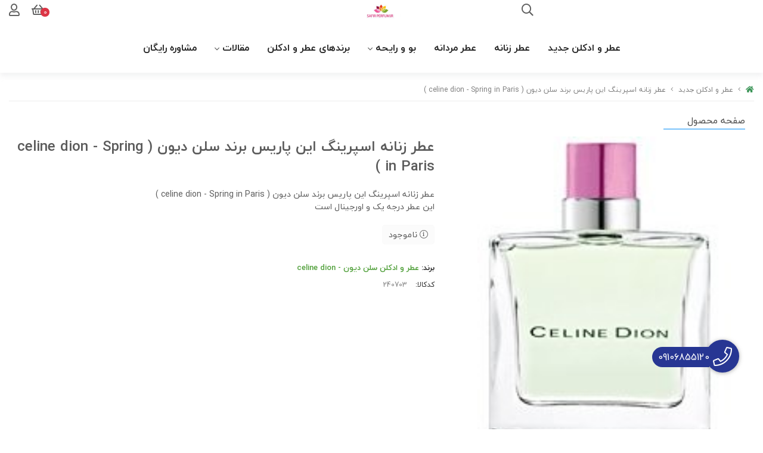

--- FILE ---
content_type: text/html; charset=utf-8
request_url: https://safirperfum.ir/product/240703
body_size: 15679
content:
<!DOCTYPE html>
<html dir="rtl" lang="fa-IR" class="webkit safari chrome mac mode_desktop service_1 site_safirperfume site_768226 plan_3 theme_9 theme_config_90005 module_shop module_2102 page_product access_0 level_0 lang_persian wide_on dir_rtl mode_smart mode_entry"> 
<head>	<title>عطر زنانه اسپرینگ این پاریس  برند سلن دیون  (  celine dion -  Spring in Paris  ) - عطر و ادکلن سفیرپرفیوم</title>
	<meta charset="utf-8">
	<meta name="viewport" content="width=device-width, initial-scale=1, shrink-to-fit=no">
		<link rel="shortcut icon" href="https://cdnfa.com/safirperfume/b2ac/uploads/7yrxnfwocladpx5j.jpeg" type="image/x-icon"><meta name="title" content="عطر زنانه اسپرینگ این پاریس  برند سلن دیون  (  celine dion -  Spring in Paris  )" >
<meta property="og:title" content="عطر زنانه اسپرینگ این پاریس  برند سلن دیون  (  celine dion -  Spring in Paris  )" >
<meta name="twitter:title" content="عطر زنانه اسپرینگ این پاریس  برند سلن دیون  (  celine dion -  Spring in Paris  )" >
<meta name="description" content="عطر زنانه اسپرینگ این پاریس  برند سلن دیون  (  celine dion -  Spring in Paris  )" >
<meta name="twitter:description" content="عطر زنانه اسپرینگ این پاریس  برند سلن دیون  (  celine dion -  Spring in Paris  )" >
<meta property="og:description" content="عطر زنانه اسپرینگ این پاریس  برند سلن دیون  (  celine dion -  Spring in Paris  )" >
<link rel="canonical" href="https://safirperfum.ir/product/240703" >
<meta name="keywords" content="عطر زنانه اسپرینگ این پاریس  برند سلن دیون  (  celine dion -  Spring in Paris  )" >
<meta property="og:locale" content="fa_IR" >
<meta property="og:site_name" content="عطر و ادکلن سفیرپرفیوم | خرید و قیمت انواع عطر و ادکلن زنانه و مردانه اصل" >
<meta property="og:type" content="article" >
<meta property="og:url" content="https://safirperfum.ir/product/240703" >
<meta name="twitter:card" content="summary_large_image" >
<meta name="twitter:url" content="https://safirperfum.ir/product/240703" >
<meta property="og:article:published_time" content="2015-09-04+043022:52:00Z" >
<meta property="og:article:modified_time" content="2021-08-18+043022:08:52Z" >
<meta name="date" content="2021-08-18 22:08:52 UTC" >
<link rel="image_src" href="https://cdnfa.com/safirperfume/b2ac/files/251030.jpg" >
<meta property="og:image" content="https://cdnfa.com/safirperfume/b2ac/files/251030.jpg" >
<meta property="og:image:secure_url" content="https://cdnfa.com/safirperfume/b2ac/files/251030.jpg" >
<meta name="twitter:image" content="https://cdnfa.com/safirperfume/b2ac/files/251030.jpg" >
<meta name="sailthru.image.thumb" content="https://cdnfa.com/safirperfume/b2ac/files/thumb/251030.jpg" >
<meta name="sailthru.image.full" content="https://cdnfa.com/safirperfume/b2ac/files/251030.jpg" >
<meta property="og:image:width" content="640" >
<meta property="og:image:height" content="480" >
<meta property="og:image:type" content="image/jpeg" >
<meta name="robots" content="index,follow,max-image-preview:large" >
<meta name="generator" content="Shopfa" >
<link rel="preconnect" href="https://s5.cdnfa.com">
<link rel="preconnect" href="https://s6.cdnfa.com">
<link rel="preconnect" href="https://cdnfa.com">
<link rel="dns-prefetch" href="https://s5.cdnfa.com">
<link rel="dns-prefetch" href="https://s6.cdnfa.com">
<link rel="dns-prefetch" href="https://cdnfa.com">
<meta name="google-site-verification" content="ER_38Oau7XwEp-u3bvz3sqDyz4b45wak1XZLLr6LJiI" />
	<meta name="theme-color" content="#ffffff">
	<meta name="msapplication-navbutton-color" content="#ffffff">
	<meta name="apple-mobile-web-app-status-bar-style" content="#ffffff">
	<meta name="apple-mobile-web-app-capable" content="yes">
<link rel="stylesheet" type="text/css" href="https://cdnfa.com/src/global/css/bootstrap.rtl.4.6.2.css" >
<link rel="stylesheet" type="text/css" href="https://cdnfa.com/src/themes/theme_9/90005/theme.768226.rtl.css?1747662976" id='theme_style' >
<link rel="stylesheet" type="text/css" href="https://cdnfa.com/src/global/css/fontawesome.5.7.2.css" >
<link rel="stylesheet" type="text/css" href="https://cdnfa.com/src/global/css/swiper.11.0.7.css" >
<link rel="stylesheet" type="text/css" href="https://cdnfa.com/src/global/css/jquery.fancybox.css" >
<link rel="stylesheet" type="text/css" href="https://cdnfa.com/src/global/css/animate.4.1.1.css" >
<script type="application/ld+json">
[
    {
        "@context": "http://schema.org/",
        "@type": "Product",
        "name": "عطر زنانه اسپرینگ این پاریس  برند سلن دیون  (  celine dion -  Spring in Paris  )",
        "productID": "240703",
        "sku": "240703",
        "description": "عطر زنانه اسپرینگ این پاریس  برند سلن دیون  (  celine dion -  Spring in Paris  )",
        "image": [
            "https://cdnfa.com/safirperfume/b2ac/files/251030.jpg",
            "https://cdnfa.com/safirperfume/b2ac/files/251031.jpg"
        ],
        "brand": {
            "@type": "Brand",
            "name": "عطر و ادکلن سلن دیون - celine dion",
            "url": "https://safirperfum.ir/brands/celine-dion",
            "image": "https://cdnfa.com/safirperfume/b2ac/brand/7954_cd.jpg"
        },
        "category": [
            "عطر و ادکلن جدید",
            "بو گرم",
            "عطر زنانه",
            "از 121  تا 250 هزار تومان",
            "بو ملایم"
        ],
        "offers": {
            "@type": "Offer",
            "availability": "http://schema.org/OutOfStock",
            "price": 0,
            "priceCurrency": "IRR",
            "priceValidUntil": "2026-01-31",
            "url": "https://safirperfum.ir/product/240703",
            "shippingDetails": {
                "@type": "OfferShippingDetails",
                "shippingRate": {
                    "@type": "MonetaryAmount",
                    "value": 0,
                    "currency": "IRR"
                },
                "shippingDestination": {
                    "@type": "DefinedRegion",
                    "addressCountry": "IR"
                },
                "deliveryTime": {
                    "@type": "ShippingDeliveryTime",
                    "handlingTime": {
                        "@type": "QuantitativeValue",
                        "minValue": 7,
                        "maxValue": 15,
                        "unitCode": "d"
                    },
                    "transitTime": {
                        "@type": "QuantitativeValue",
                        "minValue": 2,
                        "maxValue": 4,
                        "unitCode": "d"
                    }
                }
            },
            "hasMerchantReturnPolicy": {
                "@type": "MerchantReturnPolicy",
                "applicableCountry": "IR",
                "returnPolicyCategory": "https://schema.org/MerchantReturnFiniteReturnWindow",
                "merchantReturnDays": 7,
                "returnMethod": "https://schema.org/ReturnByMail",
                "returnFees": "https://schema.org/FreeReturn"
            }
        },
        "aggregateRating": {
            "@type": "AggregateRating",
            "worstRating": 1,
            "bestRating": 5,
            "ratingValue": 3,
            "reviewCount": 1,
            "ratingCount": 1
        },
        "review": {
            "@type": "Review",
            "reviewRating": {
                "@type": "Rating",
                "worstRating": 1,
                "bestRating": 5,
                "ratingValue": 3
            },
            "author": {
                "@type": "Person",
                "name": "عطر و ادکلن سفیرپرفیوم"
            }
        }
    },
    {
        "@context": "http://schema.org",
        "@type": "BreadcrumbList",
        "itemListElement": [
            {
                "@type": "ListItem",
                "position": 1,
                "item": {
                    "@id": "https://safirperfum.ir/",
                    "name": "صفحه اصلی"
                }
            },
            {
                "@type": "ListItem",
                "position": 2,
                "item": {
                    "@id": "https://safirperfum.ir/products",
                    "name": "عطر و ادکلن جدید"
                }
            }
        ]
    },
    {
        "@context": "https://schema.org",
        "@type": "Organization",
        "name": "عطر و ادکلن سفیرپرفیوم",
        "brand": {
            "@type": "Brand",
            "name": "عطر و ادکلن سفیرپرفیوم",
            "logo": "http://cdnfa.com/safirperfume/b2ac/uploads/-safhe-avval/safir.jpg"
        },
        "logo": "http://cdnfa.com/safirperfume/b2ac/uploads/-safhe-avval/safir.jpg",
        "image": "http://cdnfa.com/safirperfume/b2ac/uploads/-safhe-avval/safir.jpg",
        "alternateName": [
            "safirperfum.ir"
        ],
        "description": "عطر زنانه اسپرینگ این پاریس  برند سلن دیون  (  celine dion -  Spring in Paris  )",
        "url": "https://safirperfum.ir/",
        "sameAs": [
            "https://t.me/shopfacom",
            "https://www.instagram.com/safirperfum.ir/"
        ]
    }
]
</script>
<style media="screen">#box_comments{display:none;}.captcha{background-color: #fff;background-repeat: no-repeat;background-position: right;}
.input-group {
  display: flex !important;
  align-items: stretch !important;
  flex-wrap: nowrap !important;
}

.input-group > .form-control,
.input-group > .custom-select,
.input-group > .form-control-plaintext {
  position: relative !important;
  flex: 1 1 auto !important;
  width: 1% !important;
  min-width: 0 !important;
  margin-bottom: 0 !important;
}

.input-group-prepend,
.input-group-append {
  display: flex !important;
  align-items: center !important;
}

.input-group-prepend { margin-right: -1px !important; }
.input-group-append { margin-left: -1px !important; }

html[dir='rtl'] .input-group-prepend { order: 2; margin-right: 0; margin-left: -1px; }
html[dir='rtl'] .input-group-append { order: 1; margin-left: 0; margin-right: -1px; }
.call-connect {
    position: fixed;
    bottom: 40px;
    right: 40px;
    background: #dc3545;
    border-radius: 100%;
    color: #fff;
    padding:12px 8px 8px 8px;
    z-index:999;
    box-shadow: 0 1px 6px rgb(0 0 0 / 20%), 0 1px 10px rgb(0 0 0 / 15%);
    transition: all .2s ease;
}
.call-connect span {
    position: absolute;
    background:  #dc3545;
    width: max-content;
    display: block;
    right: 50px;
    top: 12px;
    padding: 5px 0px 5px 10px;border-radius: 50px 0px 0 50px;
}
.call-connect:hover{
    color: #fff;
    transform: scale(1.05);
}
.mode_mobile .call-connect {
    right: 10px;
    bottom: 10px;
}
.mode_mobile.page_product .call-connect {
    bottom: 80px;
}
</style></head>
<body>	<div id="loading">Loading...</div>
		

<div class="page">


<!-- header -->
<!-- header -->
<header class='header-1 w-100 text-center'>
    
	<div class='header-primary clearfix'>
		<div class="container">
			<div class='header-primary-inner row align-items-center'>
				<div class='col-lg-4 col-md-4 col-sm-4 col-xs-12'>
					<div class="search-area">
	<form method="get" action="https://safirperfum.ir/search" class="search-form clearfix ">
		<div class="input-group input-group-md">
			<span class="input-group-prepend">
				<button type="submit" aria-label="center" class="btn border-0 p-1 px-2 bg-transparent shadow-none btn-custom btn-search search_button" ><i class="fal fa-search"></i></button>
			</span>
			<input class="form-control pr-0 shadow-none border-0 bg-transparent live-search q" type="text" name="q" autocomplete="off" maxlength="255" value="" placeholder="جستجوی محصول، دسته، برند... " >
		</div>
	</form>	
</div>				</div>
				<div class='col-lg-4 col-md-4 col-sm-4 col-xs-12'>
					<!--<a class="logo" href="https://safirperfum.ir/">
          <div class="image">
        <img src="http://cdnfa.com/safirperfume/b2ac/uploads/-safhe-avval/safir.jpg" alt="عطر و ادکلن سفیرپرفیوم | خرید و قیمت انواع عطر و ادکلن زنانه و مردانه اصل" width="100" height="">
      </div>
    </a>-->
					<a class="logo" href="https://safirperfum.ir/">
          <div class="image">
        <img src="http://cdnfa.com/safirperfume/b2ac/uploads/-safhe-avval/safir.jpg" alt="عطر و ادکلن سفیرپرفیوم | خرید و قیمت انواع عطر و ادکلن زنانه و مردانه اصل" width="100" height="">
      </div>
    </a>				</div>
				<div class='col-lg-4 col-md-4 col-sm-4 col-xs-12' id="left_side">
					<div class="user-area">
    <div class="user-toggle">
        <i class="fas fa-user custom-icon"></i>
    </div>
    <ul class="user-menu">
                <li><a class="fs-sm btn-dialog" href="https://safirperfum.ir/signin"><i class="fal fa-sign-in fa-flip-horizontal"></i> ورود</a></li>
        <li><a class="fs-sm" href="https://safirperfum.ir/signup"><i class="fal fa-user-plus"></i> ثبت نام</a></li>
        <li><a class="fs-sm" href="https://safirperfum.ir/track-order"><i class="fal fa-shopping-cart"></i> پیگیری سفارش</a></li>
            </ul>
</div> 
						<div class="basket-area">
		<div class="basket-toggle">
			<i class="fas fa-shopping-basket"></i>
			<span class="item_counter"><span id="basket_items">0</span></span> 
		</div>
		<div class="basket-menu">
			<div id="basket">
				<ul class="basket-items">
								</ul>
				<div id="basket_free" >سبد خرید شما خالی است</div>
				<div id="checkout" class="clearfix hidden" >
					<div class="sum_basket_title">مجموع: <span id="sum_basket">0</span> تومان</div>
					<a class="btn btn-light shadow-none" id="checkout_link" href="https://safirperfum.ir/cart">پرداخت</a>
				</div>
			</div>
		</div>
	</div>
	
				</div>
			</div>
		</div>
	</div>

	<div class='header-menu clearfix'>
		<div class="container">
			<nav class='main-menu-inner clearfix row'>
				<ul class='menu-2 menu-auto menu-arrows' id='menu_header'><!--home--><li><a class='page_11069 c-2102' href='https://safirperfum.ir/products'>عطر و ادکلن جدید</a></li><li><a class='page_20558 c-2102' href='https://safirperfum.ir/women-perfume'>عطر زنانه</a></li><li><a class='page_20555 c-2102' href='https://safirperfum.ir/men-perfume'>عطر مردانه</a></li><li class='deep-2'><a class='page_314563 c-2102' href='https://safirperfum.ir/scent-smell'>بو و رایحه</a><ul><li><a class='page_20559 c-2102' href='https://safirperfum.ir/scent-smell/warm-smell'>بو گرم</a></li><li><a class='page_21871 c-2102' href='https://safirperfum.ir/scent-smell/bitter-smell'>بو تلخ</a></li><li><a class='page_21864 c-2102' href='https://safirperfum.ir/scent-smell/gentle-fragrance'>بو ملایم</a></li><li><a class='page_21868 c-2102' href='https://safirperfum.ir/scent-smell/sweet-aromas'>بو شیرین</a></li><li><a class='page_21869 c-2102' href='https://safirperfum.ir/scent-smell/the-sour-aromas'>بو ترش</a></li><li><a class='page_21870 c-2102' href='https://safirperfum.ir/scent-smell/spicy-smell'>بو تند</a></li><li><a class='page_21863 c-2102' href='https://safirperfum.ir/scent-smell/cool-fragrance'>بو خنک</a></li></ul></li><li><a class='page_314554 c-1995' href='/brands'>برندهای عطر و ادکلن</a></li><li class='deep-2'><a class='page_11070 c-2101' href='https://safirperfum.ir/blog'>مقالات</a><ul><li><a class='page_22744 c-2101' href='https://safirperfum.ir/blog/perfume_and_cologne_brands'>برندهای عطر و ادکلن</a></li><li><a class='page_22746 c-2101' href='https://safirperfum.ir/blog/perfume_and_cologne_tips'>معرفی جدیدترین عطر و ادکلن ها</a></li></ul></li><li><a class='page_11071 c-1998' href='https://safirperfum.ir/about'>مشاوره رایگان</a></li></ul>			</nav>
		</div>
	</div>
</header><!-- /header -->

<!-- main -->
<!--DESKTOP MODE-->
<div class="main-content">
	<div class="container">		<div class="sides">
		    
			<div id="side_top">
								<div class="breadcrumbs clearfix  overflow-hidden px-0 py-2 d-print-none" >
	<a href="https://safirperfum.ir/" title="صفحه اصلی"><span class="fal fa-home"></span></a>
						<span class="nav-arrow mx-1 pt-1 fal fa-angle-left"></span>
		 
		<a href='https://safirperfum.ir/products'>عطر و ادکلن جدید</a>						<span class="nav-arrow mx-1 pt-1 fal fa-angle-left"></span>
		 
		عطر زنانه اسپرینگ این پاریس  برند سلن دیون  (  celine dion -  Spring in Paris  )	</div>
			</div>
			
			<div class="row">
			    
			    				
				<main id="side_center" class="col-lg-12  col-xs-12 col-lg-push-0 col-xs-push-0 col-ms-push-0">
					<div class='box' id='box_product_details'><div class="product mode-1" id="product-240703">
 
	<div class="body">
		<!--  -->
		<span class="product-page">صفحه محصول</span>
	    <div class="body-top clearfix row">
			<div class="col-lg-5 col-md-6 col-sm-6 col-xs-12">
				<div class="section-right">
    				    					    						<a class="image" href="https://cdnfa.com/safirperfume/b2ac/files/251030.jpg" target="_blank" data-fancybox="slides" data-caption="عطر زنانه اسپرینگ این پاریس  برند سلن دیون  (  celine dion -  Spring in Paris  )">
    							<img id="main_product_image" class="lazy" width="800" height="800" src="https://cdnfa.com/src/global/images/null.png" data-src="https://cdnfa.com/safirperfume/b2ac/files/normal/251030.jpg" data-srcset="https://cdnfa.com/safirperfume/b2ac/files/normal/251030.jpg 1x" alt="عطر زنانه اسپرینگ این پاریس  برند سلن دیون  (  celine dion -  Spring in Paris  )" data-zoom-image="https://cdnfa.com/safirperfume/b2ac/files/251030.jpg" >
																							</a>
    					    
    											<div dir="rtl" class="swiper">
    						<div class="thumbs swiper-wrapper clearfix">
								<!-- ar-area -->
    							    
    							    								    							    																	<div class="swiper-slide" data-image="251031.jpg" data-index="1">
    								<a class="thumb" target="_blank" href="https://cdnfa.com/safirperfume/b2ac/files/251031.jpg" data-fancybox="slides" data-caption="عطر زنانه اسپرینگ این پاریس  برند سلن دیون  (  celine dion -  Spring in Paris  )">
    									<img width="300" height="300" src="https://cdnfa.com/safirperfume/b2ac/files/thumb/251031.jpg" alt="عطر زنانه اسپرینگ این پاریس  برند سلن دیون  (  celine dion -  Spring in Paris  )" >
    								</a>
									</div>
    								    							    
    						</div>
						</div>
    							
    								</div>
			</div>
	
			<div class="col-lg-7 col-md-6 col-sm-6 col-xs-12">
				<div class="section-left">
					
					<h1 class="title">عطر زنانه اسپرینگ این پاریس  برند سلن دیون  (  celine dion -  Spring in Paris  )</h1>
										<div class="subtitle">عطر زنانه اسپرینگ این پاریس  برند سلن دیون  (  celine dion -  Spring in Paris  )   <br />
این عطر درجه یک و اورجینال  است</div>
					
				    					
					<div class="order">	
																			<div class="status status-0">
							<i class="fal fa-info-circle"></i> ناموجود							</div>
										
							<ul class="custom-box-info">
								<li class="brand">برند: <a href="https://safirperfum.ir/brands/celine-dion">عطر و ادکلن سلن دیون - celine dion</a></li>								<li class="product-code">کدکالا: <input readonly type="text" value="240703" id="product-id-code"></li>
							</ul>
											</div>
				</div>
			</div>
	    </div>

		
        <div class="body-bottom clearfix row">
        	<div class="col-lg-12 col-md-12 col-sm-12 col-xs-12">	
        		<div class="section-bottom row">
        	                    <ul class="nav " id="product-tabs" role="tablist">
                                                                    <li class="nav-item">
                            <a class="nav-link active" href="#description-pane" title="description" id="description-tab" data-toggle="tab" role="tab" aria-controls="description-pane" aria-selected="true" >توضیحات</a>
                        </li>
                                        
                                        <li class="nav-item">
                        <a class="nav-link " title="attributes_list" href="#attributes-pane" id="attributes-tab" data-toggle="tab"  role="tab" aria-controls="attributes-pane" aria-selected="false">مشخصات محصول</a>
                    </li>
                                        
                                            <li class="nav-item">
                            <a class="nav-link" title="comment" href="#comments-pane" id="comments-tab" data-toggle="tab" role="tab" aria-controls="comments-pane" aria-selected="false">بازخوردها</a>
                        </li>
                                       
                    <!---->
                    
                </ul>
                
                <div class="tab-content" id="product-tabs-content">
                    
                                            <div id="description-pane" class="tab-pane fade show active"  role="tabpanel" aria-labelledby="description-tab">
             				<div class="text-area">
            					<p class="center"><a href="http://safirperfum.ir/about" target="_blank" rel="noopener"><span style="color: #000000; background-color: #00ff00;"><strong><span style="font-size: 14pt; background-color: #00ff00;">مشاوره رایگان</span></strong></span></a></p>
<p style="text-align: center;" class="center"><a href="http://safirperfum.ir/about" target="_blank" rel="noopener"><span style="color: #000000; background-color: #00ff00;"><strong><span style="font-size: 14pt; background-color: #00ff00;">و راهنمای خرید</span></strong></span></a>&nbsp;</p>
<p class="center"><span style="font-size: 14pt;">&nbsp;</span></p>
<p style="text-align: center;"><span style="font-size: 14pt; background-color: #ffff00;">تعداد مشتریان ما، بیانگر رضایت بالای آنها از کالاها و خدمات عطر سفیر است</span></p>
<p><span style="font-size: 14pt;">&nbsp;</span></p>
<p><span style="font-size: 14pt;">برای سفارش این کالا می توانید با شماره های</span></p>
<p><span style="font-size: 14pt; background-color: #ffff00;">021-88429134</span></p>
<p><span style="font-size: 14pt; background-color: #ffff00;">09106855120</span></p>
<p><span style="font-size: 14pt;">تماس بگیرید</span></p>
<p><span style="font-size: 14pt;">&nbsp;</span></p>
<div class="page_text">
<p><span style="font-size: 14pt;">عطر سفیر ارائه دهنده انواع عطر و ادکلن درجه یک و عالی زنانه و مردانه</span></p>
<p><span style="font-size: 14pt;">کلیه برندهای عطر و ادکلن موجود می باشد</span></p>
<p><span style="font-size: 14pt; background-color: #ffff00;">لطفا اگر عطری مد نظرتان هست که در فروشگاه موجود نیست ,تماس بگیرید</span></p>
<p><span style="font-size: 14pt;">&nbsp;</span></p>
<span style="font-size: 14pt; background-color: #00ff00;">ارسال کلیه محصولات رایگان می باشد</span></div>            				</div>
               			                    
                 			                				<div class="tags">
                						برچسبها : 
                						<ul class="link-list"> 
                							                							<li><a href="https://safirperfum.ir/tags/celine-dion-spring-in-paris" title="tags">celine dion - Spring in Paris </a></li> 
                							                							<li><a href="https://safirperfum.ir/tags/%D8%B9%D8%B7%D8%B1-%D9%88-%D8%A7%D8%AF%DA%A9%D9%84%D9%86-%D8%B3%D9%81%DB%8C%D8%B1" title="tags">عطر و ادکلن سفیر </a></li> 
                							                							<li><a href="https://safirperfum.ir/tags/%D8%B9%D8%B7%D8%B1-%D8%B2%D9%86%D8%A7%D9%86%D9%87-%D8%AC%D8%AF%DB%8C%D8%AF" title="tags">عطر زنانه جدید </a></li> 
                							                							<li><a href="https://safirperfum.ir/tags/%D9%81%D8%B1%D9%88%D8%B4-%D8%B9%D8%B7%D8%B1-%D9%88-%D8%A7%D8%AF%DA%A9%D9%84%D9%86-%D8%A7%D8%B5%D9%84%DB%8C-%D9%88-%D8%A7%D9%88%D8%B1%D8%AC%DB%8C%D9%86%D8%A7%D9%84" title="tags">فروش عطر و ادکلن اصلی و اورجینال </a></li> 
                							                							<li><a href="https://safirperfum.ir/tags/%D8%B9%D8%B7%D8%B1-%D8%B2%D9%86%D8%A7%D9%86%D9%87-%D8%A7%D8%B3%D9%BE%D8%B1%DB%8C%D9%86%DA%AF-%D8%A7%DB%8C%D9%86-%D9%BE%D8%A7%D8%B1%DB%8C%D8%B3-%D8%A8%D8%B1%D9%86%D8%AF-%D8%B3%D9%84%D9%86-%D8%AF%DB%8C%D9%88%D9%86" title="tags">عطر زنانه اسپرینگ این پاریس برند سلن دیون </a></li> 
                							                							<li><a href="https://safirperfum.ir/tags/%D8%A8%D9%87%D8%AA%D8%B1%DB%8C%D9%86-%D9%87%D8%AF%DB%8C%D9%87-%D8%A8%D8%B1%D8%A7%DB%8C-%D8%B9%D8%A7%D8%B4%D9%82%D8%A7%D9%86" title="tags">بهترین هدیه برای عاشقان </a></li> 
                							                							<li><a href="https://safirperfum.ir/tags/%D8%AC%D8%AF%DB%8C%D8%AF%D8%AA%D8%B1%DB%8C%D9%86-%DA%A9%D8%A7%D9%84%D8%A7%D9%87%D8%A7" title="tags">جدیدترین کالاها </a></li> 
                							                							<li><a href="https://safirperfum.ir/tags/%D9%85%D8%B9%D8%B1%D9%81%DB%8C-%D9%88-%D9%85%D9%82%D8%A7%DB%8C%D8%B3%D9%87-%D8%B9%D8%B7%D8%B1-%D9%88-%D8%A7%D8%AF%DA%A9%D9%84%D9%86" title="tags">معرفی و مقایسه عطر و ادکلن </a></li> 
                							                							<li><a href="https://safirperfum.ir/tags/%D8%A8%D8%B1%D8%B1%D8%B3%DB%8C-%D8%A8%D8%B1%D8%AA%D8%B1%DB%8C%D9%86-%D8%B9%D8%B7%D8%B1%D9%87%D8%A7" title="tags">بررسی برترین عطرها </a></li> 
                							                							<li><a href="https://safirperfum.ir/tags/%D8%B9%D8%B7%D8%B1%D9%87%D8%A7%DB%8C-%D8%B1%D9%88%D8%B2-%D9%88-%D9%81%D8%B4%D9%86" title="tags">عطرهای روز و فشن </a></li> 
                							                							<li><a href="https://safirperfum.ir/tags/%D8%B9%D8%B7%D8%B1-%D9%87%D8%A7%DB%8C-%D9%85%D8%AF" title="tags">عطر های مد </a></li> 
                							                							<li><a href="https://safirperfum.ir/tags/%D8%B9%D8%B7%D8%B1-%D8%B1%D9%88%D8%B2" title="tags">عطر روز </a></li> 
                							                					   </ul>
                				</div>
                			                		
                			                			<div class="pages">
                				بخشها : 
                				<ul class="link-list"> 
                					                					<li><a href="https://safirperfum.ir/products" title="links">عطر و ادکلن جدید </a></li> 
                					                					<li><a href="https://safirperfum.ir/scent-smell/warm-smell" title="links">بو گرم </a></li> 
                					                					<li><a href="https://safirperfum.ir/women-perfume" title="links">عطر زنانه </a></li> 
                					                					<li><a href="https://safirperfum.ir/perfume-cologne-price/middle_price_perfume" title="links">از 121  تا 250 هزار تومان </a></li> 
                					                					<li><a href="https://safirperfum.ir/scent-smell/gentle-fragrance" title="links">بو ملایم </a></li> 
                					                				</ul>
                			</div>
                			                			
                                            		
                        </div>
                    
                                        
                                      
                    <div id="attributes-pane"  class="tab-pane fade  " role="tabpanel" aria-labelledby="attributes-tab">
        				<!-- table-striped table-condensed -->
        				<table class="table table-hover table-attributes">
        					        						<tr>
        						        							<td>عطر و ادکلن سفیر پرفیوم</td><td> تلفن سفارش کالا 88429134-09106855120</td>
        						        						</tr>
        					        						<tr>
        						        							<td>جنسیت</td><td> زنانه</td>
        						        						</tr>
        					        						<tr>
        						        							<td>نوع بو</td><td> گرم و ملایم</td>
        						        						</tr>
        					        						<tr>
        						        							<td class="warning bold" colspan="2">100 ML</td>
        						        						</tr>
        					        				</table>
                    </div>
                    
                           			
                                           <div id="comments-pane" class="tab-pane fade" role="tabpanel" aria-labelledby="comments-tab">
                            <div class='h2' id='comment_title'>ارسال نظر</div>
<div id='comment_area'>

<div id='comment_note'><ul>
<li>- نشانی ایمیل شما منتشر نخواهد شد.</li>
<li>- لطفا دیدگاهتان تا حد امکان مربوط به مطلب باشد.</li>
<li>- لطفا فارسی بنویسید.</li>
<li>- میخواهید عکس خودتان کنار نظرتان باشد؟ به<span>&nbsp;</span><a href="https://gravatar.com/" target="_blank" rel="noopener">gravatar.com</a><span>&nbsp;</span>بروید و عکستان را اضافه کنید.</li>
<li>- نظرات شما بعد از تایید مدیریت منتشر خواهد شد</li>
</ul></div>
<form action="https://safirperfum.ir/product/240703" method="post" id="comment_form" class="form-horizontal  form-maker "><fieldset ><div  class="form-group row  tr_comment_author form-sides-3"   >
    <label class='control-label col-lg-3 col-md-3 col-sm-4 col-xs-12' for="comment_author">
    نام      </label>
    <div class='col-lg-4 col-md-4 col-sm-6 col-xs-12'>
    <input name="comment_author" id="comment_author" value="" class=" form-control" type="text" />  </div>
  </div>
<div  class="form-group row  tr_comment_email form-sides-3"   >
    <label class='control-label col-lg-3 col-md-3 col-sm-4 col-xs-12' for="comment_email">
    ایمیل     <span class='float-left' title='ضروری'><i class="fas fa-info-circle text-danger"></i></span>  </label>
    <div class='col-lg-4 col-md-4 col-sm-6 col-xs-12'>
    <input name="comment_email" id="comment_email" value="" class="required form-control ltr" type="text" />  </div>
  </div>
<div id="tr_comment_url" class="form-group row  tr_comment_url form-sides-3"   >
    <label class='control-label col-lg-3 col-md-3 col-sm-4 col-xs-12' for="field_comment_url">
    وب سایت / وبلاگ      </label>
    <div class='col-lg-4 col-md-4 col-sm-6 col-xs-12'>
    <input name="comment_url" value="http://" id="field_comment_url" class=" form-control ltr" type="text" />  </div>
  </div>
<div  class="form-group row  form-sides-1"   >
    <label class='col-md-12' for="comment_message">
    پیغام      <span class='float-left' title='ضروری'><i class="fas fa-info-circle text-danger"></i></span>  </label>
    <div class='col-md-12'>
    <b id='reply_to'></b><textarea maxlength="1000" name="comment_message" id="comment_message" rows="2" sides="1" class="required form-control" style=""></textarea><span class='red '> (بعد از تائید مدیر منتشر خواهد شد)</span> <span class='left chars_remaining small'></span>  </div>
  </div>
<div  class="form-group row  form-sides-3"   >
    <label class='control-label col-lg-3 col-md-3 col-sm-4 col-xs-12' for="field_captcha">
    کد مقابل را وارد کنید     <span class='float-left' title='ضروری'><i class="fas fa-info-circle text-danger"></i></span>  </label>
    <div class='col-lg-4 col-md-4 col-sm-6 col-xs-12'>
    
<div class='input-group'>
    <input type='text' class='captcha numeric ltr form-control' autocomplete='off' maxlength='4' name='captcha' id='field_captcha' style="background-image:url('https://safirperfum.ir/captcha?3691f');background-color: #fff;background-repeat: no-repeat;background-position: right;max-width: 300px;min-width: 220px;"'>
    <div class='input-group-prepend'>
      <button title='کد جدید' id='reload_captcha' class='btn btn-success btn-reload'><i class='fal fa-sync'></i> </button>
    </div>
</div>  </div>
  </div>
<input name="comment_parent" id="comment_parent" value="0" class=" form-control" label="" type="hidden" /><div class='ln_solid'></div><div  class="form-group row   tr_submit form-actions text-center mb-3 form-sides-1"   >
    <div class='col-md-12'>
    <button name="save_comment" id="save_comment" type="submit" class="btn btn-success btn-lg" sides="1" >ارسال</button>  </div>
  </div>
</fieldset>
	<div class='alert alert-danger alert-error errors' style='display:none;margin:10px 0;'><span class='clearfix alert-heading h3'>خطا!</span></div>
	
	</form>

</div>

                            <ul id='comments'></ul>
                        </div>
                                    </div>
        
                </div>
            </div>
        </div>		
	</div>
	
</div>


<div id='box_related' class='box'><div class="header clearfix">
		<span class="title h1">محصولات مرتبط</span>		</div>
<div class="body">
	<div dir="rtl" class="swiper">	<div class="products items clearfix swiper-wrapper mode-1">
				<!-- id="product-7170621" -->
	
		<div class="swiper-slide  price_on">
		    
			<div class="thumb overflow-hidden text-center position-relative">
				<a href="https://safirperfum.ir/product/johan-b-cherry-sweet-candy"  class="image d-block" title="عطر و ادکلن زنانه چری سوییت کندی برند ژوهان بی  (   JOHAN.B  -  CHERRY SWEET CANDY   )
این عطر درجه یک و اورجینال  است
عطر و ادکلن سفیرپرفیوم ، خوشبوترین عطر فروشی اینترنتی">
					<img width="300" height="300" class="lazy" src="https://cdnfa.com/src/global/images/null.png" data-src="https://cdnfa.com/safirperfume/b2ac/files/thumb/14541775.jpg" data-srcset="https://cdnfa.com/safirperfume/b2ac/files/thumb/14541775.jpg 1x" alt="عطر و ادکلن زنانه چری سوییت کندی برند ژوهان بی  (   JOHAN.B  -  CHERRY SWEET CANDY   )" >
    									</a>
				<div class="details">
					<h2 class="d-block"><a class="title" title="عطر و ادکلن زنانه چری سوییت کندی برند ژوهان بی  (   JOHAN.B  -  CHERRY SWEET CANDY   )" href="https://safirperfum.ir/product/johan-b-cherry-sweet-candy" >عطر و ادکلن زنانه چری سوییت کندی برند ژوهان بی  (   JOHAN.B  -  CHERRY SWEET CANDY   )</a></h2>
					<!--<div class="subtitle overflow-hidden">عطر و ادکلن زنانه چری سوییت کندی برند ژوهان بی  (   JOHAN.B  -  CHERRY SWEET CANDY   )
این عطر درجه یک و اورجینال  است
عطر و ادکلن سفیرپرفیوم ، خوشبوترین عطر فروشی اینترنتی</div>-->
					<div class="d-flex align-items-center box-item justify-content-between">
					<div class="price-area d-block">
					    					    	<span class="price">6,750,000</span> <span class="currency">تومان</span> 
					    						    					</div>
					<!-- <form class="product-basket">
					    						    <button aria-label="buy-product" class="btn btn-product btn-basket btn-sm btn-light" data-id="7170621"> <span></span>
							    <input type="hidden" name="id" value="7170621" >
							    <input type="hidden" name="data" value="add_product" >
						    </button>
					     					</form>	 -->
					</div>
			   </div>
							</div>
		
		</div>
	
		
				<!-- id="product-7170618" -->
	
		<div class="swiper-slide  price_on">
		    
			<div class="thumb overflow-hidden text-center position-relative">
				<a href="https://safirperfum.ir/product/johan-b-miss-lover"  class="image d-block" title="عطر و ادکلن زنانه میس لاور برند ژوهان بی  (  JOHAN.B - MISS LOVER   )
این عطر درجه یک و اورجینال  است
عطر و ادکلن سفیرپرفیوم ، خوشبوترین عطر فروشی اینترنتی">
					<img width="300" height="300" class="lazy" src="https://cdnfa.com/src/global/images/null.png" data-src="https://cdnfa.com/safirperfume/b2ac/files/thumb/14541772.jpg" data-srcset="https://cdnfa.com/safirperfume/b2ac/files/thumb/14541772.jpg 1x" alt="عطر و ادکلن زنانه میس لاور برند ژوهان بی  (  JOHAN.B - MISS LOVER   )" >
    									</a>
				<div class="details">
					<h2 class="d-block"><a class="title" title="عطر و ادکلن زنانه میس لاور برند ژوهان بی  (  JOHAN.B - MISS LOVER   )" href="https://safirperfum.ir/product/johan-b-miss-lover" >عطر و ادکلن زنانه میس لاور برند ژوهان بی  (  JOHAN.B - MISS LOVER   )</a></h2>
					<!--<div class="subtitle overflow-hidden">عطر و ادکلن زنانه میس لاور برند ژوهان بی  (  JOHAN.B - MISS LOVER   )
این عطر درجه یک و اورجینال  است
عطر و ادکلن سفیرپرفیوم ، خوشبوترین عطر فروشی اینترنتی</div>-->
					<div class="d-flex align-items-center box-item justify-content-between">
					<div class="price-area d-block">
					    					    	<span class="price">5,750,000</span> <span class="currency">تومان</span> 
					    						    					</div>
					<!-- <form class="product-basket">
					    						    <button aria-label="buy-product" class="btn btn-product btn-basket btn-sm btn-light" data-id="7170618"> <span></span>
							    <input type="hidden" name="id" value="7170618" >
							    <input type="hidden" name="data" value="add_product" >
						    </button>
					     					</form>	 -->
					</div>
			   </div>
							</div>
		
		</div>
	
		
				<!-- id="product-7170613" -->
	
		<div class="swiper-slide  price_on">
		    
			<div class="thumb overflow-hidden text-center position-relative">
				<a href="https://safirperfum.ir/product/elysees-fashion-elysees-brown"  class="image d-block" title="عطر و ادکلن مردانه الیسیس براون برند الیسیس فشن  (  ELYSEES FASHION -  ELYSEES BROWN   )
این عطر درجه یک و اورجینال  است
عطر و ادکلن سفیرپرفیوم ، خوشبوترین عطر فروشی اینترنتی">
					<img width="300" height="300" class="lazy" src="https://cdnfa.com/src/global/images/null.png" data-src="https://cdnfa.com/safirperfume/b2ac/files/thumb/14541761.jpg" data-srcset="https://cdnfa.com/safirperfume/b2ac/files/thumb/14541761.jpg 1x" alt="عطر و ادکلن مردانه الیسیس براون برند الیسیس فشن  (  ELYSEES FASHION -  ELYSEES BROWN   )" >
    									</a>
				<div class="details">
					<h2 class="d-block"><a class="title" title="عطر و ادکلن مردانه الیسیس براون برند الیسیس فشن  (  ELYSEES FASHION -  ELYSEES BROWN   )" href="https://safirperfum.ir/product/elysees-fashion-elysees-brown" >عطر و ادکلن مردانه الیسیس براون برند الیسیس فشن  (  ELYSEES FASHION -  ELYSEES BROWN   )</a></h2>
					<!--<div class="subtitle overflow-hidden">عطر و ادکلن مردانه الیسیس براون برند الیسیس فشن  (  ELYSEES FASHION -  ELYSEES BROWN   )
این عطر درجه یک و اورجینال  است
عطر و ادکلن سفیرپرفیوم ، خوشبوترین عطر فروشی اینترنتی</div>-->
					<div class="d-flex align-items-center box-item justify-content-between">
					<div class="price-area d-block">
					    					    	<span class="price">3,950,000</span> <span class="currency">تومان</span> 
					    						    					</div>
					<!-- <form class="product-basket">
					    						    <button aria-label="buy-product" class="btn btn-product btn-basket btn-sm btn-light" data-id="7170613"> <span></span>
							    <input type="hidden" name="id" value="7170613" >
							    <input type="hidden" name="data" value="add_product" >
						    </button>
					     					</form>	 -->
					</div>
			   </div>
							</div>
		
		</div>
	
		
				<!-- id="product-7169996" -->
	
		<div class="swiper-slide  price_on">
		    
			<div class="thumb overflow-hidden text-center position-relative">
				<a href="https://safirperfum.ir/product/linea-de-bella-grandeur-belle"  class="image d-block" title="عطر و ادکلن زنانه و مردانه گرنجور بل برند لینیه د بلا  (  LINEA DE BELLA  -  GRANDEUR BELLE    )
این عطر درجه یک و اورجینال  است
عطر و ادکلن سفیرپرفیوم ، خوشبوترین فروشگاه اینترنتی">
					<img width="300" height="300" class="lazy" src="https://cdnfa.com/src/global/images/null.png" data-src="https://cdnfa.com/safirperfume/b2ac/files/thumb/14538245.webp" data-srcset="https://cdnfa.com/safirperfume/b2ac/files/thumb/14538245.webp 1x" alt="عطر و ادکلن زنانه و مردانه گرنجور بل برند لینیه د بلا  (  LINEA DE BELLA  -  GRANDEUR BELLE    )" >
    									</a>
				<div class="details">
					<h2 class="d-block"><a class="title" title="عطر و ادکلن زنانه و مردانه گرنجور بل برند لینیه د بلا  (  LINEA DE BELLA  -  GRANDEUR BELLE    )" href="https://safirperfum.ir/product/linea-de-bella-grandeur-belle" >عطر و ادکلن زنانه و مردانه گرنجور بل برند لینیه د بلا  (  LINEA DE BELLA  -  GRANDEUR BELLE    )</a></h2>
					<!--<div class="subtitle overflow-hidden">عطر و ادکلن زنانه و مردانه گرنجور بل برند لینیه د بلا  (  LINEA DE BELLA  -  GRANDEUR BELLE    )
این عطر درجه یک و اورجینال  است
عطر و ادکلن سفیرپرفیوم ، خوشبوترین فروشگاه اینترنتی</div>-->
					<div class="d-flex align-items-center box-item justify-content-between">
					<div class="price-area d-block">
					    					    	<span class="price">7,850,000</span> <span class="currency">تومان</span> 
					    						    					</div>
					<!-- <form class="product-basket">
					    						    <button aria-label="buy-product" class="btn btn-product btn-basket btn-sm btn-light" data-id="7169996"> <span></span>
							    <input type="hidden" name="id" value="7169996" >
							    <input type="hidden" name="data" value="add_product" >
						    </button>
					     					</form>	 -->
					</div>
			   </div>
							</div>
		
		</div>
	
		
				<!-- id="product-7169993" -->
	
		<div class="swiper-slide  price_on">
		    
			<div class="thumb overflow-hidden text-center position-relative">
				<a href="https://safirperfum.ir/product/linea-de-bella-grandeur-noble"  class="image d-block" title="عطر و ادکلن زنانه و مردانه گرنجور نوبل برند لینیه د بلا  (  LINEA DE BELLA  -  GRANDEUR NOBLE    )
این عطر درجه یک و اورجینال  است
عطر و ادکلن سفیرپرفیوم ، خوشبوترین فروشگاه اینترنتی">
					<img width="300" height="300" class="lazy" src="https://cdnfa.com/src/global/images/null.png" data-src="https://cdnfa.com/safirperfume/b2ac/files/thumb/14538239.webp" data-srcset="https://cdnfa.com/safirperfume/b2ac/files/thumb/14538239.webp 1x" alt="عطر و ادکلن زنانه و مردانه گرنجور نوبل برند لینیه د بلا  (  LINEA DE BELLA  -  GRANDEUR NOBLE    )" >
    									</a>
				<div class="details">
					<h2 class="d-block"><a class="title" title="عطر و ادکلن زنانه و مردانه گرنجور نوبل برند لینیه د بلا  (  LINEA DE BELLA  -  GRANDEUR NOBLE    )" href="https://safirperfum.ir/product/linea-de-bella-grandeur-noble" >عطر و ادکلن زنانه و مردانه گرنجور نوبل برند لینیه د بلا  (  LINEA DE BELLA  -  GRANDEUR NOBLE    )</a></h2>
					<!--<div class="subtitle overflow-hidden">عطر و ادکلن زنانه و مردانه گرنجور نوبل برند لینیه د بلا  (  LINEA DE BELLA  -  GRANDEUR NOBLE    )
این عطر درجه یک و اورجینال  است
عطر و ادکلن سفیرپرفیوم ، خوشبوترین فروشگاه اینترنتی</div>-->
					<div class="d-flex align-items-center box-item justify-content-between">
					<div class="price-area d-block">
					    					    	<span class="price">7,850,000</span> <span class="currency">تومان</span> 
					    						    					</div>
					<!-- <form class="product-basket">
					    						    <button aria-label="buy-product" class="btn btn-product btn-basket btn-sm btn-light" data-id="7169993"> <span></span>
							    <input type="hidden" name="id" value="7169993" >
							    <input type="hidden" name="data" value="add_product" >
						    </button>
					     					</form>	 -->
					</div>
			   </div>
							</div>
		
		</div>
	
		
				<!-- id="product-7169982" -->
	
		<div class="swiper-slide  price_on">
		    
			<div class="thumb overflow-hidden text-center position-relative">
				<a href="https://safirperfum.ir/product/prive-life-pour-homme"  class="image d-block" title="عطر و ادکلن مردانه لایف برند پرایو  (  PRIVE  -  LIFE POUR HOMME  )
این عطر درجه یک و اورجینال  است
عطر و ادکلن سفیرپرفیوم ، خوشبوترین فروشگاه اینترنتی">
					<img width="300" height="300" class="lazy" src="https://cdnfa.com/src/global/images/null.png" data-src="https://cdnfa.com/safirperfume/b2ac/files/thumb/14538194.jpg" data-srcset="https://cdnfa.com/safirperfume/b2ac/files/thumb/14538194.jpg 1x" alt="عطر و ادکلن مردانه لایف برند پرایو  (  PRIVE  -  LIFE POUR HOMME  )" >
    									</a>
				<div class="details">
					<h2 class="d-block"><a class="title" title="عطر و ادکلن مردانه لایف برند پرایو  (  PRIVE  -  LIFE POUR HOMME  )" href="https://safirperfum.ir/product/prive-life-pour-homme" >عطر و ادکلن مردانه لایف برند پرایو  (  PRIVE  -  LIFE POUR HOMME  )</a></h2>
					<!--<div class="subtitle overflow-hidden">عطر و ادکلن مردانه لایف برند پرایو  (  PRIVE  -  LIFE POUR HOMME  )
این عطر درجه یک و اورجینال  است
عطر و ادکلن سفیرپرفیوم ، خوشبوترین فروشگاه اینترنتی</div>-->
					<div class="d-flex align-items-center box-item justify-content-between">
					<div class="price-area d-block">
					    					    	<span class="price">2,950,000</span> <span class="currency">تومان</span> 
					    						    					</div>
					<!-- <form class="product-basket">
					    						    <button aria-label="buy-product" class="btn btn-product btn-basket btn-sm btn-light" data-id="7169982"> <span></span>
							    <input type="hidden" name="id" value="7169982" >
							    <input type="hidden" name="data" value="add_product" >
						    </button>
					     					</form>	 -->
					</div>
			   </div>
							</div>
		
		</div>
	
		
				<!-- id="product-7167740" -->
	
		<div class="swiper-slide  price_on">
		    
			<div class="thumb overflow-hidden text-center position-relative">
				<a href="https://safirperfum.ir/product/vuru-impulse-intense"  class="image d-block" title="عطر و ادکلن مردانه ایمپالس اینتنس برند ورو  (  VURU   -  IMPULSE INTENSE   )
این عطر درجه یک و اورجینال  است
عطر و ادکلن سفیرپرفیوم ، خوشبوترین عطر فروشی اینترنتی">
					<img width="300" height="300" class="lazy" src="https://cdnfa.com/src/global/images/null.png" data-src="https://cdnfa.com/safirperfume/b2ac/files/thumb/14523844.jpg" data-srcset="https://cdnfa.com/safirperfume/b2ac/files/thumb/14523844.jpg 1x" alt="عطر و ادکلن مردانه ایمپالس اینتنس برند ورو  (  VURU   -  IMPULSE INTENSE   )" >
    									</a>
				<div class="details">
					<h2 class="d-block"><a class="title" title="عطر و ادکلن مردانه ایمپالس اینتنس برند ورو  (  VURU   -  IMPULSE INTENSE   )" href="https://safirperfum.ir/product/vuru-impulse-intense" >عطر و ادکلن مردانه ایمپالس اینتنس برند ورو  (  VURU   -  IMPULSE INTENSE   )</a></h2>
					<!--<div class="subtitle overflow-hidden">عطر و ادکلن مردانه ایمپالس اینتنس برند ورو  (  VURU   -  IMPULSE INTENSE   )
این عطر درجه یک و اورجینال  است
عطر و ادکلن سفیرپرفیوم ، خوشبوترین عطر فروشی اینترنتی</div>-->
					<div class="d-flex align-items-center box-item justify-content-between">
					<div class="price-area d-block">
					    					    	<span class="price">4,750,000</span> <span class="currency">تومان</span> 
					    						    					</div>
					<!-- <form class="product-basket">
					    						    <button aria-label="buy-product" class="btn btn-product btn-basket btn-sm btn-light" data-id="7167740"> <span></span>
							    <input type="hidden" name="id" value="7167740" >
							    <input type="hidden" name="data" value="add_product" >
						    </button>
					     					</form>	 -->
					</div>
			   </div>
							</div>
		
		</div>
	
		
				<!-- id="product-7167427" -->
	
		<div class="swiper-slide  price_on">
		    
			<div class="thumb overflow-hidden text-center position-relative">
				<a href="https://safirperfum.ir/product/geparlys-white-label"  class="image d-block" title="عطر و ادکلن مردانه وایت لیبل برند جی پارلیس  (   GEPARLYS  -  WHITE LABEL )
این عطر درجه یک و اورجینال  است
عطر و ادکلن سفیرپرفیوم ، خوشبوترین عطر فروشی اینترنتی">
					<img width="300" height="300" class="lazy" src="https://cdnfa.com/src/global/images/null.png" data-src="https://cdnfa.com/safirperfume/b2ac/files/thumb/14522347.jpg" data-srcset="https://cdnfa.com/safirperfume/b2ac/files/thumb/14522347.jpg 1x" alt="عطر و ادکلن مردانه وایت لیبل برند جی پارلیس  (   GEPARLYS  -  WHITE LABEL )" >
    									</a>
				<div class="details">
					<h2 class="d-block"><a class="title" title="عطر و ادکلن مردانه وایت لیبل برند جی پارلیس  (   GEPARLYS  -  WHITE LABEL )" href="https://safirperfum.ir/product/geparlys-white-label" >عطر و ادکلن مردانه وایت لیبل برند جی پارلیس  (   GEPARLYS  -  WHITE LABEL )</a></h2>
					<!--<div class="subtitle overflow-hidden">عطر و ادکلن مردانه وایت لیبل برند جی پارلیس  (   GEPARLYS  -  WHITE LABEL )
این عطر درجه یک و اورجینال  است
عطر و ادکلن سفیرپرفیوم ، خوشبوترین عطر فروشی اینترنتی</div>-->
					<div class="d-flex align-items-center box-item justify-content-between">
					<div class="price-area d-block">
					    					    	<span class="price">3,950,000</span> <span class="currency">تومان</span> 
					    						    					</div>
					<!-- <form class="product-basket">
					    						    <button aria-label="buy-product" class="btn btn-product btn-basket btn-sm btn-light" data-id="7167427"> <span></span>
							    <input type="hidden" name="id" value="7167427" >
							    <input type="hidden" name="data" value="add_product" >
						    </button>
					     					</form>	 -->
					</div>
			   </div>
							</div>
		
		</div>
	
		
				<!-- id="product-7162262" -->
	
		<div class="swiper-slide  price_on">
		    
			<div class="thumb overflow-hidden text-center position-relative">
				<a href="https://safirperfum.ir/product/doris-francois-brown"  class="image d-block" title="عطر و ادکلن زنانه و مردانه فرانکوییس براون برند دریس  (  DORIS   -  FRANCOIS BROWN   )
مشابه عطر و ادکلن آمبرنومد برند لویی ویتون       Louis Vuitton - Ombre Nomade

این عطر درجه یک و اورجینال  است
عطر و ادکلن سفیرپرفیوم ، خوشبوترین عطر فروشی اینترنتی">
					<img width="300" height="300" class="lazy" src="https://cdnfa.com/src/global/images/null.png" data-src="https://cdnfa.com/safirperfume/b2ac/files/thumb/14500287.jpg" data-srcset="https://cdnfa.com/safirperfume/b2ac/files/thumb/14500287.jpg 1x" alt="عطر و ادکلن زنانه و مردانه فرانکوییس براون برند دریس  (  DORIS   -  FRANCOIS BROWN   )" >
    									</a>
				<div class="details">
					<h2 class="d-block"><a class="title" title="عطر و ادکلن زنانه و مردانه فرانکوییس براون برند دریس  (  DORIS   -  FRANCOIS BROWN   )" href="https://safirperfum.ir/product/doris-francois-brown" >عطر و ادکلن زنانه و مردانه فرانکوییس براون برند دریس  (  DORIS   -  FRANCOIS BROWN   )</a></h2>
					<!--<div class="subtitle overflow-hidden">عطر و ادکلن زنانه و مردانه فرانکوییس براون برند دریس  (  DORIS   -  FRANCOIS BROWN   )
مشابه عطر و ادکلن آمبرنومد برند لویی ویتون       Louis Vuitton - Ombre Nomade

این عطر درجه یک و اورجینال  است
عطر و ادکلن سفیرپرفیوم ، خوشبوترین عطر فروشی اینترنتی</div>-->
					<div class="d-flex align-items-center box-item justify-content-between">
					<div class="price-area d-block">
					    					    	<span class="price">5,950,000</span> <span class="currency">تومان</span> 
					    						    					</div>
					<!-- <form class="product-basket">
					    						    <button aria-label="buy-product" class="btn btn-product btn-basket btn-sm btn-light" data-id="7162262"> <span></span>
							    <input type="hidden" name="id" value="7162262" >
							    <input type="hidden" name="data" value="add_product" >
						    </button>
					     					</form>	 -->
					</div>
			   </div>
							</div>
		
		</div>
	
		
				<!-- id="product-7162254" -->
	
		<div class="swiper-slide  price_on">
		    
			<div class="thumb overflow-hidden text-center position-relative">
				<a href="https://safirperfum.ir/product/doris-francois-blue"  class="image d-block" title="عطر و ادکلن مردانه فرانکوییس بلو برند دریس  (  DORIS   -  FRANCOIS BLUE   )

مشابه عطر و ادکلن ایمجینیشن برند لویی ویتون           Louis Vuitton - Imagination

این عطر درجه یک و اورجینال  است
عطر و ادکلن سفیرپرفیوم ، خوشبوترین عطر فروشی اینترنتی">
					<img width="300" height="300" class="lazy" src="https://cdnfa.com/src/global/images/null.png" data-src="https://cdnfa.com/safirperfume/b2ac/files/thumb/14500248.jpg" data-srcset="https://cdnfa.com/safirperfume/b2ac/files/thumb/14500248.jpg 1x" alt="عطر و ادکلن مردانه فرانکوییس بلو برند دریس  (  DORIS   -  FRANCOIS BLUE   )" >
    									</a>
				<div class="details">
					<h2 class="d-block"><a class="title" title="عطر و ادکلن مردانه فرانکوییس بلو برند دریس  (  DORIS   -  FRANCOIS BLUE   )" href="https://safirperfum.ir/product/doris-francois-blue" >عطر و ادکلن مردانه فرانکوییس بلو برند دریس  (  DORIS   -  FRANCOIS BLUE   )</a></h2>
					<!--<div class="subtitle overflow-hidden">عطر و ادکلن مردانه فرانکوییس بلو برند دریس  (  DORIS   -  FRANCOIS BLUE   )

مشابه عطر و ادکلن ایمجینیشن برند لویی ویتون           Louis Vuitton - Imagination

این عطر درجه یک و اورجینال  است
عطر و ادکلن سفیرپرفیوم ، خوشبوترین عطر فروشی اینترنتی</div>-->
					<div class="d-flex align-items-center box-item justify-content-between">
					<div class="price-area d-block">
					    					    	<span class="price">5,750,000</span> <span class="currency">تومان</span> 
					    						    					</div>
					<!-- <form class="product-basket">
					    						    <button aria-label="buy-product" class="btn btn-product btn-basket btn-sm btn-light" data-id="7162254"> <span></span>
							    <input type="hidden" name="id" value="7162254" >
							    <input type="hidden" name="data" value="add_product" >
						    </button>
					     					</form>	 -->
					</div>
			   </div>
							</div>
		
		</div>
	
		
				<!-- id="product-7158523" -->
	
		<div class="swiper-slide  price_on">
		    
			<div class="thumb overflow-hidden text-center position-relative">
				<a href="https://safirperfum.ir/product/star-way-sensya-vanilla"  class="image d-block" title="عطر و ادکلن زنانه و مردانه سنسیا وانیلا برند استار وی  (  STAR WAY   -  SENSYA VANILLA   )
عطر و ادکلن وانیلا برند تام فورد     Tom Ford Vanilla 

این عطر درجه یک و اورجینال  است
عطر و ادکلن سفیرپرفیوم ، خوشبوترین عطر فروشی اینترنتی">
					<img width="300" height="300" class="lazy" src="https://cdnfa.com/src/global/images/null.png" data-src="https://cdnfa.com/safirperfume/b2ac/files/thumb/14486467.jpg" data-srcset="https://cdnfa.com/safirperfume/b2ac/files/thumb/14486467.jpg 1x" alt="عطر و ادکلن زنانه و مردانه سنسیا وانیلا برند استار وی  (  STAR WAY   -  SENSYA VANILLA   )" >
    									</a>
				<div class="details">
					<h2 class="d-block"><a class="title" title="عطر و ادکلن زنانه و مردانه سنسیا وانیلا برند استار وی  (  STAR WAY   -  SENSYA VANILLA   )" href="https://safirperfum.ir/product/star-way-sensya-vanilla" >عطر و ادکلن زنانه و مردانه سنسیا وانیلا برند استار وی  (  STAR WAY   -  SENSYA VANILLA   )</a></h2>
					<!--<div class="subtitle overflow-hidden">عطر و ادکلن زنانه و مردانه سنسیا وانیلا برند استار وی  (  STAR WAY   -  SENSYA VANILLA   )
عطر و ادکلن وانیلا برند تام فورد     Tom Ford Vanilla 

این عطر درجه یک و اورجینال  است
عطر و ادکلن سفیرپرفیوم ، خوشبوترین عطر فروشی اینترنتی</div>-->
					<div class="d-flex align-items-center box-item justify-content-between">
					<div class="price-area d-block">
					    					    	<span class="price">3,950,000</span> <span class="currency">تومان</span> 
					    						    					</div>
					<!-- <form class="product-basket">
					    						    <button aria-label="buy-product" class="btn btn-product btn-basket btn-sm btn-light" data-id="7158523"> <span></span>
							    <input type="hidden" name="id" value="7158523" >
							    <input type="hidden" name="data" value="add_product" >
						    </button>
					     					</form>	 -->
					</div>
			   </div>
							</div>
		
		</div>
	
		
				<!-- id="product-7158522" -->
	
		<div class="swiper-slide  price_on">
		    
			<div class="thumb overflow-hidden text-center position-relative">
				<a href="https://safirperfum.ir/product/star-way-libbra"  class="image d-block" title="عطر و ادکلن زنانه لیبرا برند استار وی  (  STAR WAY   -  LIBBRA   )
مشابه عطر و ادکلن لیبر برند ایو سن لورن     YVES SAINT LAURENT - Libre 

این عطر درجه یک و اورجینال  است
عطر و ادکلن سفیرپرفیوم ، خوشبوترین عطر فروشی اینترنتی">
					<img width="300" height="300" class="lazy" src="https://cdnfa.com/src/global/images/null.png" data-src="https://cdnfa.com/safirperfume/b2ac/files/thumb/14486466.jpg" data-srcset="https://cdnfa.com/safirperfume/b2ac/files/thumb/14486466.jpg 1x" alt="عطر و ادکلن زنانه لیبرا برند استار وی  (  STAR WAY   -  LIBBRA   )" >
    									</a>
				<div class="details">
					<h2 class="d-block"><a class="title" title="عطر و ادکلن زنانه لیبرا برند استار وی  (  STAR WAY   -  LIBBRA   )" href="https://safirperfum.ir/product/star-way-libbra" >عطر و ادکلن زنانه لیبرا برند استار وی  (  STAR WAY   -  LIBBRA   )</a></h2>
					<!--<div class="subtitle overflow-hidden">عطر و ادکلن زنانه لیبرا برند استار وی  (  STAR WAY   -  LIBBRA   )
مشابه عطر و ادکلن لیبر برند ایو سن لورن     YVES SAINT LAURENT - Libre 

این عطر درجه یک و اورجینال  است
عطر و ادکلن سفیرپرفیوم ، خوشبوترین عطر فروشی اینترنتی</div>-->
					<div class="d-flex align-items-center box-item justify-content-between">
					<div class="price-area d-block">
					    					    	<span class="price">2,950,000</span> <span class="currency">تومان</span> 
					    						    					</div>
					<!-- <form class="product-basket">
					    						    <button aria-label="buy-product" class="btn btn-product btn-basket btn-sm btn-light" data-id="7158522"> <span></span>
							    <input type="hidden" name="id" value="7158522" >
							    <input type="hidden" name="data" value="add_product" >
						    </button>
					     					</form>	 -->
					</div>
			   </div>
							</div>
		
		</div>
	
		
			</div>
			<div class="swiper-pagination"></div>
		 <div class="swiper-button-prev"><i class='fa fa-chevron-right'></i></div>		 <div class="swiper-button-next"><i class='fa fa-chevron-left'></i></div>		<!-- <div class="swiper-scrollbar"></div> -->
	</div>		
</div>
</div>
</div>				</main>

						    </div>
		    
			<div id="side_bottom">
							</div>
			
		</div>
	</div></div>

<!--/DESKTOP MODE-->
<!-- /main -->


<!-- footer -->	
<div class="service-box d-flex">
   <div class="container">
           </div>
</div>

<footer class="footer-main"> 
	<div class="container">
	    <div class="footer-desk">
	        	        		<div class="top-footer row align-items-center">
        			<div class="col-lg-4 col-md-6 col-sm-12 col-xs-12">
        			    <div class="d-flex align-items-center justify-content-start footer-firstchild"> 
        			                					<div class='footer-box'>
        						<ul class='menu-4'><!--home--><li><a class='page_11069 c-2102' href='https://safirperfum.ir/products'>عطر و ادکلن جدید</a></li><li><a class='page_20558 c-2102' href='https://safirperfum.ir/women-perfume'>عطر زنانه</a></li><li><a class='page_20555 c-2102' href='https://safirperfum.ir/men-perfume'>عطر مردانه</a></li><li class='deep-2'><a class='page_314563 c-2102' href='https://safirperfum.ir/scent-smell'>بو و رایحه</a><ul><li><a class='page_20559 c-2102' href='https://safirperfum.ir/scent-smell/warm-smell'>بو گرم</a></li><li><a class='page_21871 c-2102' href='https://safirperfum.ir/scent-smell/bitter-smell'>بو تلخ</a></li><li><a class='page_21864 c-2102' href='https://safirperfum.ir/scent-smell/gentle-fragrance'>بو ملایم</a></li><li><a class='page_21868 c-2102' href='https://safirperfum.ir/scent-smell/sweet-aromas'>بو شیرین</a></li><li><a class='page_21869 c-2102' href='https://safirperfum.ir/scent-smell/the-sour-aromas'>بو ترش</a></li><li><a class='page_21870 c-2102' href='https://safirperfum.ir/scent-smell/spicy-smell'>بو تند</a></li><li><a class='page_21863 c-2102' href='https://safirperfum.ir/scent-smell/cool-fragrance'>بو خنک</a></li></ul></li></ul>        					</div>
            				            				            					<div class="custom-border information">
            						<ul class="d-block">
            							            							<li>
            							    <a href="tel:09106855120" class="d-inline">09106855120</a> 
            							                							    <span class="sp d-inline">/</span>
            							    <a href="tel:021-88429134" class="d-inline ">021-88429134</a> 
            							                							</li>
            							            						
            							            						</ul>
            						<div><ul class="social text-right py-2">
	<li class="d-inline-block"><a rel="nofollow" target="_blank" title="تلگرام" href="https://t.me/shopfacom" class="icon-social icon-telegram d-block"><i class="fa-lg fa-fw fab fa-telegram-plane"></i></a></li>
	<li class="d-inline-block"><a rel="nofollow" target="_blank" title="اینستاگرام" href="https://www.instagram.com/safirperfum.ir/" class="icon-social icon-instagram d-block"><i class="fa-lg fa-fw fab fa-instagram"></i></a></li>
	<li class="d-inline-block"><a rel="nofollow" target="_blank" title="پشتیبانی" href="/contact" class="icon-social icon-support d-block"><i class="fa-lg fa-fw far fa-headset"></i></a></li>
	<li class="d-inline-block"><a rel="nofollow" target="_blank" title="" href="whatsapp://send?phone=+989106855120" class="icon-social icon-whatsapp d-block"><i class="fa-lg fa-fw fab fa-whatsapp"></i></a></li>
</ul>
</div>
            						<span>تهران-خیابان مطهری-خیابان یوسفیان-جنب چشم پزشکی نور</span>            					</div> 
            				 
        			    </div>
        			</div>
        			
        			        			<div class="col-lg-4 col-md-6 col-sm-12 col-xs-12">
        			    <div class="info-box">
        			          
        			    	        			    </div>
        			</div>
        			        			
        			<div class="col-lg-4 col-md-12 col-sm-6 col-xs-12">
        			    <div class="flex-column align-items-center justify-content-end">
        			                    				<div class="d-flex justify-content-end align-items-center w-100 namad-list">
            					<div class="namad"><a referrerpolicy='origin' target='_blank' href='https://trustseal.enamad.ir/?id=22221&Code=zZcCBC6MxxqpxwY3wiPFQFjzcjptJ1ck'><img referrerpolicy='origin' src='https://trustseal.enamad.ir/logo.aspx?id=22221&Code=zZcCBC6MxxqpxwY3wiPFQFjzcjptJ1ck' alt='' style='cursor:pointer' code='zZcCBC6MxxqpxwY3wiPFQFjzcjptJ1ck'></a>
</div>            				</div>
            				            				            				            					            					        			    </div>
        			</div>
        		</div>
        </div>
	</div>
	<div class="bottom-footer d-flex align-items-center justify-content-between">
		<div class="container">
			<div class="licence-area"><span id='shopfa_license'> فروشگاه ساخته شده با شاپفا</span></div>
			<div class="copyright-area">© کلیه حقوق این وب سایت متعلق به عطر و ادکلن سفیرپرفیوم است.</div>
		</div>
	</div>
</footer><!-- /footer -->


</div>  


<div id="gotop">
    <a href="#" title="Back to the top">
        <i class="fa fa-angle-up"></i>
    </a>
</div>

<a target="_blank" href="tel:09106855120" class="call-connect" ><i class="fal fa-phone fa-2x fa-fw"></i><span> 09106855120</span></a>
<script src="https://cdnfa.com/src/global/js/jquery.3.7.1.js"></script>
<script src="https://cdnfa.com/src/global/js/jquery.functions.js"></script>
<script src="https://cdnfa.com/src/global/js/popper.js"></script>
<script src="https://cdnfa.com/src/global/js/bootstrap.4.6.2.js"></script>
<script src="https://cdnfa.com/src/global/js/jquery.numeric.js"></script>
<script src="https://cdnfa.com/src/global/js/jquery.validate.js"></script>
<script src="https://cdnfa.com/src/global/js/bootstrap.dialog.js"></script>
<script src="https://cdnfa.com/src/global/js/bootstrap.spin.js"></script>
<script src="https://cdnfa.com/src/global/js/swiper.11.0.7.js"></script>
<script src="https://cdnfa.com/src/global/js/jquery.fancybox.js"></script>
<script src="https://cdnfa.com/src/global/js/jquery.wow.js"></script>
<script src="https://cdnfa.com/src/global/js/jquery.star-rating.js"></script>
<script>
		product_page_slider =  new Swiper('.product .swiper', {
			"speed": 300,
			"effect": "slide",
			"slidesPerView": 4,
			"loop": false,
			"rewind": false,
			"allowSlidePrev": true,
			"allowSlideNext": true
		});
new Swiper('#box_related .swiper', {
    "slidesPerView": 5,
    "loop": false,
    "autoplay": false,
    "breakpoints": {
        "100": {
            "slidesPerView": 2
        },
        "768": {
            "slidesPerView": 3
        },
        "992": {
            "slidesPerView": 4
        },
        "1360": {
            "slidesPerView": 5
        }
    },
    "navigation": {
        "nextEl": "#box_related .swiper-button-next",
        "prevEl": "#box_related .swiper-button-prev"
    },
    "allowSlidePrev": true,
    "allowSlideNext": true
});

var _loaded=[];
$(document).ready(function(){
function load_comments(page){
	$('.btn-comment-more').addClass('loading disabled').attr('disabled','disabled');
	loading(1);
	$.ajax({
		type: "GET",
		url: 'https://safirperfum.ir/nano/comment',
		data: {code:2102,comment_entry:240703,v:8,page:page},
		success: function(data){
			eval(data);
			var comments_count = $('#comments > li').length;
			if(100 * page > comments_count )
				$('.btn-comment-more').hide();
			loading(0);
			$('.btn-comment-more').removeClass('loading disabled').removeAttr('disabled');
		},
		error: function( objAJAXRequest, strError  ){
			alert(strError);
			loading(0);
			$('.btn-comment-more').removeClass('loading disabled').removeAttr('disabled');
		}
	});
}	

var current_comment_page = 1;
load_comments(current_comment_page);

$(document.body).on('click', '.btn-comment-more' , function() {
	 load_comments(++current_comment_page);
})
    
    $("#reload_captcha").click(function () {
        $("#field_captcha").css('background-image', 'url(https://safirperfum.ir/captcha?'+(Math.random() *10000)+')').val('').focus();
            return false;
    });
    
$('.numeric').numeric();

$("#comment_message").focus(function () { 
	$(this).attr('rows', '7');
});

$("#comment_message").focusout(function () { 
	//alert();
	if($(this).val() == "")
		$(this).attr('rows', '2');
		
});


$(document).on("click",'#save_comment',function (event) {
	event.preventDefault();
	
	comment_form_data = $('#comment_form').serialize()+'&save_comment=1';
	var error_msg = '';
	loading(1);
	 $.ajax({
	   type: 'POST',
	   url: $('#comment_form').attr('action'),
	   data: comment_form_data,
	   success: function(data){
		// console.log(data);//return false;
	  		eval(data);
			if(error_msg){
				alert(error_msg);
			}else{
				$('#comment_message,.captcha').val('');
			}
	  		loading(0);
	   },
	   error: function( objAJAXRequest, strError  ){
		   alert(strError);
		   loading(0);
	   }
	 });
});


		//$('.menu-2 .deep-3>ul>li').addClass('col');

		$('.menu-2 > li:has(>ul),.menu-2>li.deep-4>ul>li').hoverIntent( {
			sensitivity: 3,
			interval: 200,
			timeout: 200,
			over: function(){ $(this).addClass('hover'); },
			out: function(){ $(this).removeClass('hover'); }
		});
		$('.menu-2 > li:has(>ul)> a,.menu-2 >li.deep-4 >ul >li:has(>ul)> a,.menu-2 >li.deep-3 >ul >li:has(>ul)> a').append("<i class='arrow fal fa-angle-down'></i>");//.addClass('with-ul')
		
		//$('.menu-2 .active').removeClass('active current').closest('li').addClass('active');
		

//$("#commentForm").validate();
jQuery.validator.setDefaults({
	errorElement: 'div',
	errorClass:'error',
	highlight: function(label) {
		$(label).closest('.control-group').addClass('error');
	},
	unhighlight: function(label) {
		$(label).closest('.control-group').removeClass('error');
	}

});


$("#comment_form").validate({
	errorLabelContainer: $('#comment_form div.errors'),
	messages:{comment_email:'ایمیل را بصورت صحیح وارد نکرده اید',comment_message:'متن نظر خالی است',captcha:'کد 4 رقمی را وارد نکرده اید'},
	rules:{comment_email:{required:true,email:true},comment_message:{required:true},captcha:{number:true,minlength:4,maxlength:4,required:true}}
});

	
function add_read_more() {
	$(".add_read_more").each(function() {
		if ($(this).find(".firstSec").length)
			return;
		var carLmt = $(this).attr('data-limit');
		var more_title = $(this).attr('data-more');
		var less_title = $(this).attr('data-less');
		var allstr = $(this).text();
		if (allstr.length > carLmt) {
			var firstSet = allstr.substring(0, carLmt);
			var secdHalf = allstr.substring(carLmt, allstr.length);
			var strtoadd = firstSet + "<span class='secsec'>" + secdHalf + "</span> <span class='read_more' title='" + more_title + "'>" + more_title + "</span> <span class='read_less' title='" + less_title + "'>" + less_title + "</span>";
			$(this).html(strtoadd);
		}
	});

	$(".read_more, .read_less").on("click", function() {
		$(this).closest(".add_read_more").toggleClass("showlesscontent showmorecontent");
	});
}

if($(".add_read_more")[0]){
	add_read_more();
}
// $(".mode_mobile .search-area .btn-search").click(function(e){
//     e.preventDefault();
//     $("input.q").toggleClass("active");
//     $(".search-area").toggleClass("active");
//     $(".fa-times").toggleClass("active");
// });

$(".mode_desktop .search-area .btn-search").click(function(e){
    if(!$(".search-area").hasClass('active')){
        e.preventDefault();
        $(".search-area").toggleClass("active");
        $(this).toggleClass("active");
    }
});

$(".mode_mobile .mobile_search_box").on('click', '.fa-times', function(e){
    e.preventDefault();
    $(".search-area").removeClass("active");
    $(this).toggleClass("active");
});


$(".mode_mobile .open-search").click(function(e){
    e.preventDefault();
    $(".search-area").toggleClass("active");
    $(this).toggleClass("active");
    $("input.q").addClass("active");
    $(".fa-times").addClass("active");
});


if ($('.header-mobile.mode-2').length) {
    $('html').addClass('header-mob2-main');
}
$(document).on("click",'.basket-toggle',function (event) {
$('.basket-menu').slideToggle('fast').toggleClass('active');
$('.user-menu').slideUp('fast').removeClass('active');
}).on("click","html",function (event) {
if($('.basket-menu').hasClass('active'))
$('.basket-menu').slideToggle('fast').removeClass('active');
}).on("click",".basket-menu,.basket-toggle",function (event) {
	event.stopPropagation();;
});


var items = 0;
var cart_url = 'https://safirperfum.ir/cart';
$(document).on("click",'.btn-basket',function () {
	if($(this).attr('disabled')=='disabled' )
		return false;
	var basket_data = $(this).closest(".product-basket").serialize();
	
	var item = $(this).data('id');
	$("#add_"+item).attr('disabled','disabled');
	loading(1);
	$.ajax({
		type: "POST",
		url: cart_url,
		data: basket_data,
		timeout: (10 * 1000),
		success: function(responses){
			eval (responses);
			if(typeof id !== 'undefined'){
				var this_id = "#basket-" + id;
				if(response!='' && $(this_id).length > 0){
					$(this_id).animate({ opacity: 0 }, 500, function() {
						$(this_id).before(response).remove();
					});
					$(this_id).animate({ opacity: 0 }, 500);
					$(this_id).animate({ opacity: 1 }, 500);
				}
				else if(response!='')
				{
					
					$("#basket ul").prepend(response);
					// $("#basket li:first").before(response);
					$("#basket ul li:first").hide();
					$("#basket li:first").slideDown("slow");
					
				}
				
				
			}
			
			loading(0);

			$("#add_"+item).removeAttr('disabled');
		},
		error: function( objAJAXRequest, strError  ){
			alert(strError);
		}
	});
	return false;
}).on('click', '.basket-items .btn-delete', function() {
	var item = $(this).data('delete');
	loading(1);
	
	$.ajax({
		type: "POST",
		url: cart_url,
		data: {
			data: "delete_product",
			id: item
		},
		success: function(responses) {
			eval (responses);
			$("#basket-" + item).slideUp("slow",  function() {
				$(this).remove();
			});
			loading(0);
		}
	});
});


$("#box_product_details .quantity").bootstrapNumber({
	upClass: 'light',
	downClass: 'light'
});


$(document).on("click",".product-code",function (event) {
    var copyText = document.getElementById("product-id-code");
    copyText.select();
    copyText.setSelectionRange(0, 99999);  
    document.execCommand("copy");
    alert("کد کالا کپی شد: " + copyText.value);    
});

$('[data-fancybox="slides"]').fancybox({
buttons: [
"zoom",
// "share",
// "slideShow",
// "fullScreen",
// "download",
"thumbs",
"close"
],

thumbs : {
	autoStart : true 
}
});

$(document).on("focus",'.short-link',function (event) {
	$(this).select();
	document.execCommand('copy');
	$('.short-link-msg').text('کپی شد!').css('color','red');
});



new WOW().init();

$("#gotop").click(function(event) {
event.preventDefault();
window.scroll({ top: 0, left: 0, behavior: 'smooth' });
// $("html,body").stop().animate({ scrollTop: "0" }, 1000);
});

var n = $(window).width();
$(window).scroll(function() {
var t = 800 > n && $(window).scrollTop() + $(window).height() >= $(document).height() - 90;
$(window).scrollTop() >= 600 && !t ? $("#gotop").addClass("active").removeClass("deactive").fadeIn(500) : $("#gotop").addClass("deactive").removeClass("active").fadeOut(500);
});
		

var current_request = null;    
var search_ms = 0;
var search_min_length = 2;
var timer;
$(".live-search").after("<ul class='live-result'></ul>").keyup(function() {
    clearTimeout(timer);
    var keyword = this.value;
	if (keyword.length >= search_min_length) {
		current_request = $.ajax({
			type: "get",
			url: '/api/system/livesearch',
			cache:true,
			data: {q:keyword,ajax:1} ,
			beforeSend : function()    {           
				if(current_request != null) {
					current_request.abort();
				}
			},
			success: function(data){
				$('.live-result').html('');
				var results = jQuery.parseJSON(data);
				$(results).each(function(key, value) {
					img = (value.image) ? "<img src='"+value.image+"' alt=''>":"";
					//$('.live-result').append('<li><a href="'+ value.link +'">'+img+'<span>'+(value.type ? value.type+": ":"")+value.title +'</span></a></li>');
					$('.live-result').append('<li class="live-' + value.mode + '"><a href="'+ value.link +'">'+img+'<span>'+(value.type ? value.type+": ":"")+value.title +'</span></a></li>');
				});
				$('.live-result li a').click(function() {
					if($(this).attr('href') != '#'){
						loading(1);
						$('.live-search').val($(this).text());
					}
				});
			}
		});
	} else {
		$('.live-result').html('');
	}
}).blur(function(){
	$(".live-result").fadeOut(500);
}).focus(function() {
	$(".live-result").show();
});


		
	$(document).on("click",'.user-toggle',function (event) {
		$('.user-menu').slideToggle('fast').toggleClass('active');
		$('.basket-menu').slideUp('fast').removeClass('active');
	  }).on("click","html",function (event) {
		
		if($('.user-menu').hasClass('active')){
		  $('.user-menu').slideToggle('fast').removeClass('active');
		}
	  
	  }).on("click",".user-menu,.user-toggle",function (event) {
		event.stopPropagation();;
	  });
	var rating_nano = 'https://safirperfum.ir/nano/comment';
$('.rating').rating({
	// theme: 'krajee-fa',
	filledStar: '<i class="fa fa-star"></i>',
	emptyStar: '<i class="fal fa-star"></i>',
	// clearButton: '<i class="fa fa-lg fa-minus-circle"></i>',
	'min':1,
	'max':5,
	'step':1,
	'stars': 5,
	'showClear': false,
	'showCaption': false
}).on('rating:change', function(event, value, caption) {
	// console.log(value);
	var _this = $(this);
	var rate_id = $(this).data('id');
	loading(1);
	$.ajax({
		type: 'POST',
		url: rating_nano,
		data: {
			rate_post:rate_id,
			rate:value
		},
		success: function(data){
			loading(0);
			if(data.error > 0){
				if(data.disable === true){
					_this.rating('refresh', {
						disabled: true
					});
				}
				alert(data.message);
				return false;
			}
			_this.rating('update', data.rate).rating('refresh', {
				disabled: true
			});
			alert(data.message);
		}
	});
});
if(typeof tooltip === "function"){
	$('[data-toggle="tooltip"]').tooltip();
}
	
$(document).on("click",'.btn-dialog',function (event) {
	event.preventDefault();	
	var _this = $(this);
	if(_this.hasClass('is-loading')){
		return;
	}else{
		_this.addClass('is-loading');
	}
	loading(1);
	$.ajax({
		type: "GET",
		url: $(this).attr('href'),
		data:{dialog:true, _go:'https://safirperfum.ir/product/240703'},
		success: function(data){
			eval(data);
			setTimeout(() => {
				_this.removeClass('is-loading');
			}, 100);
			
			loading(0);
		}
	});
});



});

</script>
<!-- 

	Cooked by Shopfa v18.4 | Update: 29 January 2026 

-->
</body>
</html>


--- FILE ---
content_type: text/css; charset=utf-8
request_url: https://cdnfa.com/src/themes/theme_9/90005/theme.768226.rtl.css?1747662976
body_size: 19610
content:
@charset "UTF-8";.col-ms-1,.col-ms-2,.col-ms-3,.col-ms-4,.col-ms-5,.col-ms-6,.col-ms-7,.col-ms-8,.col-ms-9,.col-ms-10,.col-ms-11,.col-ms-12{position:relative;width:100%;padding-right:15px;padding-left:15px;}@media (max-width: 480px){.col-ms{-ms-flex-preferred-size:0;flex-basis:0;-ms-flex-positive:1;flex-grow:1;max-width:100%;}.row-cols-ms-1>*{-ms-flex:0 0 100%;flex:0 0 100%;max-width:100%;}.row-cols-ms-2>*{-ms-flex:0 0 50%;flex:0 0 50%;max-width:50%;}.row-cols-ms-3>*{-ms-flex:0 0 33.333333%;flex:0 0 33.333333%;max-width:33.333333%;}.row-cols-ms-4>*{-ms-flex:0 0 25%;flex:0 0 25%;max-width:25%;}.row-cols-ms-5>*{-ms-flex:0 0 20%;flex:0 0 20%;max-width:20%;}.row-cols-ms-6>*{-ms-flex:0 0 16.666667%;flex:0 0 16.666667%;max-width:16.666667%;}.col-sm-auto{-ms-flex:0 0 auto;flex:0 0 auto;width:auto;max-width:100%;}.col-ms-1{-ms-flex:0 0 8.33333%;flex:0 0 8.33333%;max-width:8.33333%;}.col-ms-2{-ms-flex:0 0 16.666667%;flex:0 0 16.666667%;max-width:16.666667%;}.col-ms-3{-ms-flex:0 0 25%;flex:0 0 25%;max-width:25%;}.col-ms-4{-ms-flex:0 0 33.33333%;flex:0 0 33.33333%;max-width:33.33333%;}.col-ms-5{-ms-flex:0 0 41.66667%;flex:0 0 41.66667%;max-width:41.66667%;}.col-ms-6{-ms-flex:0 0 50%;flex:0 0 50%;max-width:50%;}.col-ms-7{-ms-flex:0 0 58.33333%;flex:0 0 58.33333%;max-width:58.33333%;}.col-ms-8{-ms-flex:0 0 66.66667%;flex:0 0 66.66667%;max-width:66.66667%;}.col-ms-9{-ms-flex:0 0 75%;flex:0 0 75%;max-width:75%;}.col-ms-10{-ms-flex:0 0 83.33333%;flex:0 0 83.33333%;max-width:83.33333%;}.col-ms-11{-ms-flex:0 0 91.66667%;flex:0 0 91.66667%;max-width:91.66667%;}.col-ms-12{-ms-flex:0 0 100%;flex:0 0 100%;max-width:100%;}.offset-ms-1{margin-right:8.33333%;margin-left:0;}.offset-ms-2{margin-right:16.66667%;margin-left:0;}.offset-ms-3{margin-right:25%;margin-left:0;}.offset-ms-4{margin-right:33.33333%;margin-left:0;}.offset-ms-5{margin-right:41.66667%;margin-left:0;}.offset-ms-6{margin-right:50%;margin-left:0;}.offset-ms-7{margin-right:58.33333%;margin-left:0;}.offset-ms-8{margin-right:66.66667%;margin-left:0;}.offset-ms-9{margin-right:75%;margin-left:0;}.offset-ms-10{margin-right:83.33333%;margin-left:0;}.offset-ms-11{margin-right:91.66667%;margin-left:0;}}@media (min-width: 480px) and (max-width: 768px){.container{max-width:748px;}}.bootstrap-dialog .modal-header{border-top-left-radius:4px;border-top-right-radius:4px;}.bootstrap-dialog .bootstrap-dialog-title{color:#fff;display:inline-block;font-size:1em;}.bootstrap-dialog .bootstrap-dialog-message{font-size:14px;}.bootstrap-dialog .bootstrap-dialog-button-icon{margin-right:3px;}.bootstrap-dialog .bootstrap-dialog-close-button{font-size:20px;float:left;}.bootstrap-dialog .bootstrap-dialog-close-button:hover{cursor:pointer;}.bootstrap-dialog.type-default .modal-header{background-color:#fff;}.bootstrap-dialog.type-default .bootstrap-dialog-title{color:#333;}.bootstrap-dialog.type-info .modal-header{background-color:#5bc0de;}.bootstrap-dialog.type-primary .modal-header{background-color:#337ab7;}.bootstrap-dialog.type-success .modal-header{background-color:#5cb85c;}.bootstrap-dialog.type-warning .modal-header{background-color:#f0ad4e;}.bootstrap-dialog.type-danger .modal-header{background-color:#d9534f;}.bootstrap-dialog.size-large .bootstrap-dialog-title{font-size:24px;}.bootstrap-dialog.size-large .bootstrap-dialog-close-button{font-size:30px;}.bootstrap-dialog.size-large .bootstrap-dialog-message{font-size:18px;}#colorbox,#cboxOverlay,#cboxWrapper{position:absolute;top:0;left:0;z-index:9999;overflow:hidden;}#cboxWrapper{max-width:none;}#cboxOverlay{position:fixed;width:100%;height:100%;background:url(../../../global/images/colorbox/overlay.png) repeat 0 0;}#cboxMiddleleft,#cboxBottomleft{clear:left;}#cboxContent{position:relative;background:#fff;overflow:hidden;padding:10px;}#cboxLoadedContent{overflow:auto;-webkit-overflow-scrolling:touch;margin-top:20px;}#cboxTitle{margin:0;position:absolute;top:4px;left:0;text-align:center;width:100%;color:#949494;}#cboxLoadingOverlay,#cboxLoadingGraphic{position:absolute;top:0;left:0;width:100%;height:100%;}#cboxPrevious,#cboxNext,#cboxClose,#cboxSlideshow{cursor:pointer;}.cboxPhoto{float:left;margin:auto;border:0;display:block;max-width:none;-ms-interpolation-mode:bicubic;}.cboxIframe{width:100%;height:100%;display:block;border:0;padding:0;margin:0;background:#fff;}#colorbox,#cboxContent,#cboxLoadedContent{box-sizing:content-box;-moz-box-sizing:content-box;-webkit-box-sizing:content-box;}#colorbox{outline:0;background:#fff;border:1px solid #fff;box-shadow:0 0 10px #bbb;border-radius:12px;}#cboxError{padding:50px;border:1px solid #ccc;}#cboxCurrent{position:absolute;top:4px;left:58px;color:#949494;}#cboxLoadingOverlay{background:url(../../../global/images/colorbox/loading_background.png) no-repeat center center;}#cboxLoadingGraphic{background:url(../../../global/images/colorbox/loading.gif) no-repeat center center;}#cboxPrevious,#cboxNext,#cboxSlideshow,#cboxClose{border:0;padding:0;margin:0;overflow:visible;width:auto;background:none;}#cboxPrevious:active,#cboxNext:active,#cboxSlideshow:active,#cboxClose:active{outline:0;}#cboxSlideshow{position:absolute;top:4px;right:30px;color:#0092ef;}#cboxPrevious{position:absolute;top:0;left:0;background:url(../../../global/images/colorbox/controls.png) no-repeat -75px 0;width:25px;height:25px;text-indent:-9999px;}#cboxPrevious:hover{background-position:-75px -25px;}#cboxNext{position:absolute;top:0;left:27px;background:url(../../../global/images/colorbox/controls.png) no-repeat -50px 0;width:25px;height:25px;text-indent:-9999px;}#cboxNext:hover{background-position:-50px -25px;}#cboxClose{position:absolute;top:0;right:0;background:url(../../../global/images/colorbox/controls.png) no-repeat -25px 0;width:25px;height:25px;text-indent:-9999px;}#cboxClose:hover{background-position:-25px -25px;}.cboxIE #cboxTopleft,.cboxIE #cboxTopCenter,.cboxIE #cboxTopright,.cboxIE #cboxBottomleft,.cboxIE #cboxBottomCenter,.cboxIE #cboxBottomright,.cboxIE #cboxMiddleleft,.cboxIE #cboxMiddleright{filter:progid:DXImageTransform.Microsoft.gradient(startColorstr=#00FFFFFF,endColorstr=#00FFFFFF);}.rate{text-align:left;direction:ltr;}.page_product .rate{text-align:left;}.theme-krajee-fa .star{font-size:1.1em;}.rating-loading{width:25px;height:25px;font-size:0;color:#fff;border:none;}.rating-container .rating-stars{position:relative;cursor:pointer;vertical-align:middle;display:inline-block;overflow:hidden;white-space:nowrap;width:100%;}.rating-container .rating-input{position:absolute;cursor:pointer;width:100%;height:1px;bottom:0;left:0;font-size:1px;border:none;background:none;opacity:0;padding:0;margin:0;}.rating-container.is-display-only .rating-input,.rating-container.is-display-only .rating-stars{cursor:default;}.rating-disabled .rating-input,.rating-disabled .rating-stars{cursor:not-allowed;}.rating-container .star{display:inline-block;margin:0 2px;text-align:center;}.rating-container .empty-stars{color:#aaa;}.rating-container .filled-stars{position:absolute;left:0;top:0;margin:auto;color:#fde16d;white-space:nowrap;overflow:hidden;-webkit-text-stroke:1px #777;}.rating-rtl{float:right;}.rating-animate .filled-stars{transition:width 0.25s ease;}.rating-rtl .filled-stars{left:auto;right:0;transition:none;-webkit-transform:matrix(-1,0,0,1,0,0);transform:matrix(-1,0,0,1,0,0);}.rating-rtl.is-star .filled-stars{right:0.06em;}.rating-rtl.is-heart .empty-stars{margin-right:0.07em;}.rating-container .clear-rating{color:#aaa;cursor:not-allowed;display:inline-block;vertical-align:middle;font-size:60%;}.clear-rating-active{cursor:pointer !important;}.clear-rating-active:hover{color:#843534;}.rating-container .clear-rating{padding-right:5px;}.rating-container .caption .label{display:inline-block;padding:.25em .4em;line-height:1;text-align:center;vertical-align:baseline;border-radius:.25rem;}.rating-container .caption{color:#999;display:inline-block;vertical-align:middle;line-height:1;}.rating-container .caption{margin-left:5px;margin-right:0;}.rating-rtl .caption{margin-right:5px;margin-left:0;}@media print{.rating-container .clear-rating{display:none;}}.rating-xl{font-size:48px;}.rating-lg{font-size:40px;}.rating-md{font-size:32px;}.rating-sm{font-size:24px;}.rating-xs{font-size:16px;}.rating-xl .caption{font-size:20px;}.rating-lg .caption{font-size:18px;}.rating-md .caption{font-size:16px;}.rating-sm .caption{font-size:14px;}.rating-xs .caption{font-size:12px;}@font-face{font-family:Font1;font-display:swap;font-style:normal;font-weight:bold;src:url('../../../global/fonts/iranyekan-fanum/iranyekan-fanum-bold.eot');src:url('../../../global/fonts/iranyekan-fanum/iranyekan-fanum-bold.eot?#iefix') format('embedded-opentype'), url('../../../global/fonts/iranyekan-fanum/iranyekan-fanum-bold.woff2') format('woff2'), url('../../../global/fonts/iranyekan-fanum/iranyekan-fanum-bold.woff') format('woff'), url('../../../global/fonts/iranyekan-fanum/iranyekan-fanum-bold.ttf') format('truetype');}@font-face{font-family:Font1;font-display:swap;font-style:normal;font-weight:300;src:url('../../../global/fonts/iranyekan-fanum/iranyekan-fanum-light.eot');src:url('../../../global/fonts/iranyekan-fanum/iranyekan-fanum-light.eot?#iefix') format('embedded-opentype'), url('../../../global/fonts/iranyekan-fanum/iranyekan-fanum-light.woff2') format('woff2'), url('../../../global/fonts/iranyekan-fanum/iranyekan-fanum-light.woff') format('woff'), url('../../../global/fonts/iranyekan-fanum/iranyekan-fanum-light.ttf') format('truetype');}@font-face{font-family:Font1;font-display:swap;font-style:normal;font-weight:normal;src:url('../../../global/fonts/iranyekan-fanum/iranyekan-fanum-regular.eot');src:url('../../../global/fonts/iranyekan-fanum/iranyekan-fanum-regular.eot?#iefix') format('embedded-opentype'), url('../../../global/fonts/iranyekan-fanum/iranyekan-fanum-regular.woff2') format('woff2'), url('../../../global/fonts/iranyekan-fanum/iranyekan-fanum-regular.woff') format('woff'), url('../../../global/fonts/iranyekan-fanum/iranyekan-fanum-regular.ttf') format('truetype');}:root{--gap:15px;}html.dir_ltr,.dir_ltr body{direction:ltr;text-align:left;}html.dir_rtl,.dir_rtl body{direction:rtl;text-align:right;}.toolbar_on.mode_desktop .page{padding-top:50px;}.toolbar_on.mode_mobile .page{padding-top:100px;}.container-wide{padding-right:15px;padding-left:15px;}.mode_mobile .container-wide{padding-right:0;padding-left:0;}.mode_mobile .container-wide>.row{margin-left:0;margin-right:0;}.mode_mobile .container-wide>.row>.widget-column{padding-right:0;padding-left:0;}img{border:0;}ul,li{list-style-type:none;margin:0;padding:0;}small,.small{font-size:11px;}hr.line{margin:5px 0;height:2px;border:0;}.rtl{direction:rtl;text-align:right;}.ltr{direction:ltr;text-align:left;}.red,.red.a{color:#e91e63 !important;}.green{color:green !important;}.yellow{color:#f4e4b7;}.black{color:#000;}.kred{color:red;}.blink{text-decoration:blink;}.bold{font-weight:bold;}.left{float:left;}.right{float:right;}.middle{vertical-align:middle;}.center{text-align:center;}.clear{clear:both;}.hidden{display:none;}.opaque{opacity:0.5;}.chars_remaining{width:100px;}.require{float:right;background:red;color:#fff;font-size:11px;line-height:18px;padding:0 3px;border:1px red solid;border-radius:3px;}.dir_ltr .require{float:left;}#loading{display:none;background:red url(../../../global/images/loading.gif) 5px 5px no-repeat;color:#fff;font:bold 15px Arial;top:0;left:50%;width:110px;height:28px;line-height:25px;margin-left:-90px;overflow:auto;padding-left:30px;position:fixed;z-index:1032;border-radius:0 0 8px 8px;text-align:left;direction:ltr;}.printable{display:none;}#debug{display:none;background:none repeat scroll 0 0 #ff0;color:#000;font:normal 13px/17px tahoma;left:0;overflow:auto;padding:5px;position:fixed;top:0;width:auto;z-index:1034;}noscript{background:red;color:#fff;text-decoration:blink;font:bold 24px Arial;left:0;padding:5px 0;position:fixed;direction:rtl;text-align:center;top:0;width:100%;z-index:1033;}.trans{transition:all 0.2s ease-out;}.mini_shadow{border-radius:5px;box-shadow:1px 1px 1px #888;}#mini_page{text-align:justify;background:#fff;padding:20px;}#mini_message{background:#fff;}#side_right:empty,#side_left:empty{display:none !important;}#side_top,#side_bottom{clear:both;}#config_theme{position:fixed;left:-2px;top:2px;z-index:9999;}#reload_theme{position:fixed;left:-2px;top:26px;z-index:9999;}blockquote{font-size:inherit;}.fill,.banner{width:100%;height:100%;display:block;}.fill img,.banner img{max-width:100%;}.navbar-brand{background:url('../../../global/images/shopfa.png') center no-repeat;background-size:32px;width:32px;height:32px;margin-right:8px;}.dir_ltr .navbar-brand{margin-right:auto;margin-left:8px;}.dir_ltr .dropdown-menu{text-align:left;}.dir_ltr .navbar-brand{float:left;}.mode_mini body{background:#fff;}form label{text-align:right;}form label .label{float:left !important;margin-top:6px;}table label{display:block;}div.mce-fullscreen{top:0 !important;z-index:1039;}::-webkit-scrollbar{width:10px;height:10px;}::-webkit-scrollbar-button:start:decrement,::-webkit-scrollbar-button:end:increment{display:block;height:0px;}::-webkit-scrollbar-button:vertical:increment{background-color:#fff;}::-webkit-scrollbar-track-piece{background-color:#eee;}::-webkit-scrollbar-thumb:vertical{background-color:#555;cursor:pointer;}::-webkit-scrollbar-thumb:horizontal{width:50px;background-color:#ddd;}::-moz-selection{color:#fff;background:#2196f3;}::selection{color:#fff;background:#2196f3;}.sup-label:after{color:#fff;font:normal 9px/11px tahoma;padding:0px 2px 2px;border-radius:2px;background-color:grey;margin-right:4px;}.sup-label.sup-new:after{content:'جدید';background-color:red;}.sup-label.sup-soon:after{content:'به زودی';}.tooltip{font:normal 12px Font1, Arial;}.fileinput-button{position:relative;overflow:hidden;}.fileinput-button input{position:absolute;top:0;right:0;margin:0;opacity:0;font-size:200px;max-height:50px;direction:ltr;cursor:pointer;}.site-recache.recache-red{background:red;}.site-recache.recache-green{background:green;}.site-recache i{color:#fff !important;}.page_tag .tags a{font:normal 12px Font1, Arial;padding:5px 10px;display:block;float:right;}.page_tag .tags a span{padding:0 2px;margin-right:2px;}.page_sitemap #box_site_map ul{margin-right:50px;}.licence-area{float:left;}#shopfa_license{float:left;}.pageslist{margin:10px 0;padding:0;clear:both;text-align:center;}.pageslist .btn{font-family:Arial;padding:10px 16px;}.box,.widget{margin-bottom:20px;clear:both;}.box img,.widget img{max-width:100%;height:auto;}.sidelist li{list-style-type:disc;margin-right:15px;}.sidelist li a{display:block;padding-top:5px;}.sides #side_right:empty,.sides #side_left:empty,.sides #side_top:empty,.sides #side_bottom:empty{display:none !important;}.sides #side_top,.sides #side_bottom{clear:both;}ol li{list-style-type:decimal;}.module_contact .comment_reply{display:none;}@media (min-width: 768px){.form-horizontal .control-label{text-align:right;}}.pre-debug{z-index:999999;position:relative;}input[type='text'],input[type='number'],textarea{font-size:16px !important;}.navbar-light .navbar-nav .nav-link{color:rgba(0,0,0,0.8);}.form-control{color:#666;}.unmargin{margin-right:-15px;margin-left:-15px;}.bootstrap-dialog-header{width:100%;}#box_tag_clouds .tags a{font:normal 14px Font1;padding:6px;border-radius:100px;display:inline-block;margin:3px;background-color:#efefef;}#box_tag_clouds .tags a:hover{background-color:#dfdfdf;color:#000 !important;}#box_tag_clouds .tags a span{background-color:#efefef;border-radius:100px;width:auto;height:1rem;line-height:1rem;padding:0 2px;margin-right:2px;padding:0 5px;}.row.multiple img{position:relative;object-fit:cover;overflow:hidden;width:100%;height:100%;}.row.multiple .gap{padding-bottom:calc(2 * var(--gap)) !important;}.row.multiple .row{margin-left:calc(-1 * var(--gap));margin-right:calc(-1 * var(--gap));}.row.multiple [class^="col"]{padding-left:var(--gap);padding-right:var(--gap);}.row.multiple [class^="col"] > :not(.row){display:block;height:100% !important;}.mode_mobile #popup-area{padding:10px;background:unset;}.mode_mobile #popup-area img{height:auto;}.h_iframe-aparat_embed_frame{margin:auto;max-width:640px;}.btn-copy{cursor:pointer;}@media (min-width: 1200px){.container,.container-lg,.container-md,.container-sm,.container-xl{max-width:1300px;}}#nprogress{pointer-events:none;}#nprogress .bar{background:#008bf8;position:fixed;z-index:1031;top:0;left:0;width:100%;height:2px;}#nprogress .peg{display:block;position:absolute;right:0px;width:100px;height:100%;box-shadow:0 0 10px #008bf8, 0 0 5px #008bf8;opacity:1.0;-webkit-transform:rotate(3deg) translate(0px,-4px);-ms-transform:rotate(3deg) translate(0px,-4px);transform:rotate(3deg) translate(0px,-4px);}#nprogress .spinner{display:block;position:fixed;z-index:1031;top:15px;right:15px;}#nprogress .spinner-icon{width:18px;height:18px;box-sizing:border-box;border:solid 2px transparent;border-top-color:#008bf8;border-left-color:#008bf8;border-radius:50%;-webkit-animation:nprogress-spinner 400ms linear infinite;animation:nprogress-spinner 400ms linear infinite;}.nprogress-custom-parent{overflow:hidden;position:relative;}.nprogress-custom-parent #nprogress .spinner,.nprogress-custom-parent #nprogress .bar{position:absolute;}img.lazyloaded:not(.img-hover){-webkit-animation-duration:0.3s;animation-duration:0.3s;-webkit-animation-fill-mode:both;animation-fill-mode:both;-webkit-animation-name:lazyIn;animation-name:lazyIn;}@-webkit-keyframes nprogress-spinner{0%{-webkit-transform:rotate(0deg);}100%{-webkit-transform:rotate(360deg);}}@keyframes nprogress-spinner{0%{transform:rotate(0deg);}100%{transform:rotate(360deg);}}.menu-4 a:not([href]){cursor:default !important;}.fs-xs{font-size:12px;line-height:16px;}.fs-sm{font-size:14px;line-height:18px;}.fs-base{font-size:16px;line-height:20px;}.fs-lg{font-size:18px;line-height:24px;}.fs-xl{font-size:20px;line-height:28px;}#variants #variant_id{display:none;}.widget-item:empty{display:none;}.widget-item:empty::before,.widget-item:empty::after{display:none;}body{font-family:Font1, Arial;margin:0 auto;}.mode_desktop body{font-size:16px;}.mode_mobile body{font-size:0.9em;}.container-fluid{max-width:1676px;}a{text-decoration:none;outline:none;}a:hover,a:active,a:focus{text-decoration:none;outline:none;}h1,h2,h3,h4,h5,.h1,.h2,.h3,.h4,.h5{margin:0;text-align:right;}h1,.h1{font:bold 1.2em/1.4em Font1, Arial;}h2,.h2{font:bold 1.2em/1.7em Font1, Arial;}h3,.h3{font:bold 1.1em/2.5em Font1, Arial;}h4,.h4{font:bold 1em/2em Font1, Arial;}label{font:normal 1em/2em Font1, Arial;}.btn-readmore{margin:20px auto;text-align:center;font-weight:bold;display:block;}.btn-readmore.closed{margin:-100px auto 30px;text-align:center;font-weight:bold;background:linear-gradient(to bottom,rgba(255,255,255,0),#fff);padding:100px 0 0 0;z-index:9999;position:relative;}.text-area{clear:both;font:normal 1em/2em Font1, Arial;}.text-area.show-more{overflow:hidden;}.text-area h1,.text-area .h1{font:bold 1.5em/2em Font1, Arial;}.text-area h2,.text-area .h2{font:bold 1.2em/3em Font1, Arial;}.text-area h3,.text-area .h3{font:bold 1.1em/2.5em Font1, Arial;}.text-area h4,.text-area .h4{font:bold 1em/2em Font1, Arial;}.text-area ul{margin:-10px 0 25px 0;padding:0;padding-right:35px;list-style-type:circle !important;list-style:inherit;}.text-area ol{list-style:inherit;margin:-10px 0 25px;padding:0;padding-right:35px;}.text-area ol li{list-style-type:decimal;}.text-area li{list-style-type:disc;}.text-area p{font:normal 1em/2em Font1, Arial;margin:0 0 1.1em;padding:0;text-align:justify;}.text-area p.center{text-align:center !important;}.text-area p video{max-width:100%;}.text-area video{max-width:100%;}.text-area a:not(.btn){color:#007bff;}.text-area a:not(.btn):hover{color:#1ca2bd;}.text-area .table td p{margin:0;}.text-area blockquote{border-right:5px solid #eee;border-left:0;padding:10px 20px;margin:0 0 20px;font-size:17.5px;}.text-area blockquote p{margin:0;}.text-area iframe{max-width:100%;margin:auto;display:block;}::-webkit-input-placeholder{color:#aaa !important;}:-moz-placeholder{color:#aaa !important;opacity:1;}::-moz-placeholder{color:#aaa !important;opacity:1;}:-ms-input-placeholder{color:#aaa !important;}::-ms-input-placeholder{color:#aaa !important;}::placeholder{color:#aaa !important;}.form-group{margin-bottom:.5em;padding-bottom:.5em;}form .help-block{font-size:.75rem;text-align:revert;color:#888;}.radio_list label{display:block;margin-right:0;}.form-group{margin-bottom:1rem;border-bottom:solid 1px #eee;padding-bottom:1rem;}.form-group.tr_submit{border-bottom:none;}@media (min-width: 768px){form .help-block{font-size:.8em;}}.logo .image{width:100%;max-width:100px;height:auto;float:right;}.logo .image img{width:100%;max-width:100px;height:auto;}.logo .title{display:none;}.btn-custom{outline:0 !important;color:#000;background-color:#eee;border-color:#ccc;}.btn-custom:focus,.btn-custom.focus{color:#000;background-color:#d5d5d5;border-color:#8c8c8c;}.btn-custom:hover{color:#000;background-color:#d5d5d5;border-color:#adadad;}.btn-custom:active,.btn-custom.active,.open > .dropdown-toggle.btn-custom{color:#000;background-color:#d5d5d5;border-color:#adadad;}.btn-custom:active:hover,.btn-custom:active:focus,.btn-custom:active.focus,.btn-custom.active:hover,.btn-custom.active:focus,.btn-custom.active.focus,.open > .dropdown-toggle.btn-custom:hover,.open > .dropdown-toggle.btn-custom:focus,.open > .dropdown-toggle.btn-custom.focus{color:#000;background-color:#c3c3c3;border-color:#8c8c8c;}.btn-custom:active,.btn-custom.active,.open > .dropdown-toggle.btn-custom{background-image:none;}.btn-custom.disabled:hover,.btn-custom.disabled:focus,.btn-custom.disabled.focus,.btn-custom[disabled]:hover,.btn-custom[disabled]:focus,.btn-custom[disabled].focus,fieldset[disabled] .btn-custom:hover,fieldset[disabled] .btn-custom:focus,fieldset[disabled] .btn-custom.focus{background-color:#eee;border-color:#ccc;}.btn-custom .badge{color:#eee;background-color:#000;}.search-area{position:relative;}.search-area .input-group-md{padding:3px;padding:0;}.live-result{display:none;position:absolute;top:36px;right:1px;left:1px;background-color:#fff;z-index:1001;box-shadow:1px 1px 3px 0px rgba(157,159,161,0.5);max-height:300px;text-align:right;overflow-y:scroll;}.live-result:empty{display:none !important;}.live-result::-webkit-scrollbar{width:2px;height:2px;}.live-result li a{display:block;padding:5px;line-height:18px;border-bottom:1px solid #ececec;font-size:13px;font-weight:400;padding:10px 5px;color:#5b5b5b;}.live-result li a img{width:18px;margin-left:5px;float:right;}.live-result li a:hover{background-color:#f2f2f2;cursor:pointer;}.live-search.input-lg+.live-result{top:45px;}.live-search.input-sm+.live-result{top:29px;}.result-list .card .card-title{font:bold 1rem/1.5rem Font1, Arial;height:3rem;overflow:hidden;}.result-list .card .card-subtitle{font-size:.8rem;}.result-list .card .module{position:absolute;top:10px;left:10px;}.mode_mobile .live-result{top:50px;right:-15px;left:-15px;box-shadow:1px 4px 3px 0px rgba(238,238,238,0.5);}.mode_mobile .live-result li a{padding:5px 15px;line-height:28px;border-bottom:1px solid #ececec;}.search-area input.q{opacity:0;transition:all .3s ease;margin-right:5px;}.mode_mobile .search-area input.q:placeholder{font-size:12px;}.search-area.active input.q{opacity:1;}.user-area{width:auto;float:left;position:relative;}.user-area .user-toggle{cursor:pointer;}.user-area .user-menu{display:none;position:absolute;z-index:101;left:0px;cursor:auto;width:250px;top:100%;padding:10px 10px 0 10px;background:#fff;border-radius:0 0 5px 5px;box-shadow:#aeb0b140 0 6px 8px;}.user-area .user-menu li{text-align:right;padding-bottom:10px;}.user-area .user-menu li a{display:block;font-size:13px;font-weight:400;color:#5b5b5b;}.user-area .user-menu li:hover a{color:#008bf8;transition:all .3s ease;}.block{overflow:hidden;}.block .header{overflow:hidden;}.block .header span{font:bold 1em/2.2em Font1, Arial;}.breadcrumbs{font:normal 12px Font1, Arial;text-align:right;color:#7e7e7e;border-bottom:1px solid #ededed;margin-bottom:20px;margin-top:10px;}.breadcrumbs a{color:#7e7e7e;}.page_home .breadcrumbs{display:none;}.mode_mobile .breadcrumbs{text-overflow:ellipsis;white-space:nowrap;overflow-x:auto;}.mode_mobile .breadcrumbs a,.mode_mobile .breadcrumbs span{color:#505050;font-size:12px;font-weight:400;}.mode_mobile .breadcrumbs::-webkit-scrollbar{width:8px !important;height:0;}.mode_mobile .breadcrumbs::-webkit-scrollbar-track{background:#fff;}#comment_title{font:bold 1.1em/2em Font1, Arial;margin-top:20px;margin-bottom:5px;}#comment_title.hide_mode{cursor:pointer;}#comments{font-size:0.9em;}#comments .comment{margin-bottom:1em;clear:both;}#comments ul{margin-right:2em;}#comments .comment_title{display:block;line-height:2em;padding:0.5em 0;border-bottom:solid 1px #eee;}#comments .comment_avatar{width:2em;float:right;}#comments .comment_avatar img{display:block;}#comments .comment_name{font:bold 1em/2em Font1, Arial;float:right;display:block;padding-right:1em;}#comments .comment_date{float:right;display:block;text-align:right;padding-right:2em;font-size:0.8em;}#comments .comment_vote{float:left;display:block;}#comments .comment_message{padding:0.5em 0;clear:both;}#comments .comment_message a{color:#1ca2bd;}#comments .comment_message a:hover{color:#007bff;}#comments .comment_options{padding:0;float:left;visibility:hidden;}#comments .comment_options .btn-group{margin-right:5px;}#comment_form{padding:5px;margin:0;}#comment_form td{padding:5px 10px;border:none;vertical-align:top;}#comment_form .form-group .form-control{box-shadow:none;border:none;border-radius:0;}#comment_form .form-group .form-control:focus{background:#e9ecef;}#comment_note{font-size:0.8em;margin-bottom:20px;}#comment_note li{list-style-type:square;margin-right:1em;}#comment_note:empty{display:none;}#comment_title .title-comment{color:#7e7e7e;font-size:18px;font-weight:800;border-width:2px;border-style:solid;border-image:linear-gradient(to left,#3d3e46,#131313) 1;border-top:none;border-right:none;border-left:none;padding-bottom:20px;padding-right:20px;position:relative;}.mode_mobile #comment_title .title-comment{padding-bottom:15px;padding-right:15px;margin-top:20px;color:#9c9c9c;font-size:16px;}#comment_area .form-group{border-bottom:solid 1px #ededed;}#comment_area .form-group input,#comment_area .form-group #comment_message{background:#ededed;border:1px solid #ededed;color:#7c7c7c;border-radius:10px !important;}#comment_area .form-group input:focus,#comment_area .form-group #comment_message:focus{background:#ededed !important;}#comment_area .form-group:hover input,#comment_area .form-group:hover #comment_message{border-bottom:solid 1px #ededed;}#comment_area .form-group.tr_submit{border:none;}#comment_area .form-group label{font-size:14px;font-weight:500;color:#7c7c7c;}#comment_area #comment_title{color:#5b5b5b;}#comment_area #comment_note li,#comment_area #comment_note a{color:#7c7c7c;}#comments-pane .comment_name{padding-right:0;color:#5b5b5b;}#comments-pane .comment_avatar{margin-left:20px;}#comments-pane .comment_avatar img{border-radius:2px;}#comments-pane .comment_options .btn{border:1px solid #eee;}#comments-pane .comment_options .btn:hover{border:1px solid #008bf8;transition:all .3s ease;background:none;}#comments-pane .comment_options .btn:hover i{color:#008bf8 !important;}#comments-pane .comment_options .btn i{color:#7e7e7e !important;}#comments-pane .comment_options .btn.comment_reply{color:#7e7e7e !important;}#comments-pane .comment_options .btn.comment_reply:hover{color:#008bf8 !important;transition:all .3s ease;}#comments-pane .comment_options .btn.delete i{color:#eb335c !important;}#share-box{display:none;width:100%;max-width:660px;text-align:right;}#share-box .share li{display:inline-block;font-size:1.4em;margin:5px;}#share-box .share li a{color:#fff;width:42px;height:42px;border-radius:5px;display:block;text-align:center;line-height:45px;}#share-box .share .facebook{background:#3b5998;}#share-box .share .twitter{background:#1da1f2;}#share-box .share .linkedin{background:#0077b5;}#share-box .share .telegram{background:#08c;}#share-box .share .whatsapp{background:#25d366;}#share-box .share .pinterest{background:#e61b27;}#share-box .share span{display:none;}#share-box .short-link{min-width:90%;border:none;background:transparent;}#share-box .short-link:focus{outline:none;}#share-box .short-link-msg{line-height:2em;float:left;}.social li a{opacity:0.9;color:#505050;}.social li a.icon-social:hover{opacity:1;}.fa-aparat{background:transparent url(../img/aparat.svg) center center no-repeat;background-size:contain;height:17px;}@media (max-width: 767px){header .social{float:none;}}#gotop{position:fixed;bottom:35px;right:50px;z-index:999;display:none;}#gotop a{display:inline-block;width:10px;line-height:1;font-size:10px;box-sizing:content-box;}#gotop a i{transition:250ms linear all;}@media (max-width: 767px){#gotop{bottom:0;right:0;}}.add_read_more.showlesscontent .secsec,.add_read_more.showlesscontent .read_less{display:none;}.add_read_more.showmorecontent .read_more{display:none;}.add_read_more .read_more,.add_read_more .read_less{margin-right:2px;cursor:pointer;}.addReadMoreWrapTxt.showmorecontent .secsec,.addReadMoreWrapTxt.showmorecontent .read_less{display:block;}#content_page .header .title{color:#505050;font-size:20px;font-weight:700;}.mode_mobile #content_page .header .title{font-size:15px;}#content_page .subtitle,#content_page .text-area{color:#000;}.mode_mobile #content_page .subtitle,.mode_mobile #content_page .text-area{font-size:13px;}#content_page .image img{border-radius:5px;max-height:500px;max-width:500px;margin:0 auto;display:block;}.mode_mobile #related_content .header,.mode_mobile #box_related .header{padding:0 10px 10px 0;}.menu-2.menu-auto{display:block;width:100%;text-align:center;position:relative;}.menu-2.menu-auto >li{display:inline-block;}.menu-2.menu-auto >li:hover >ul >li:first-child >ul{visibility:visible;opacity:1;}.gecko .menu-2.menu-auto >li:hover >ul >li:first-child{visibility:unset;opacity:unset;}.menu-2.menu-auto >li:hover >ul >li:has(~li:hover) >ul{visibility:hidden;opacity:0;}.menu-2.menu-auto >li:hover >ul >li:has(~li:hover) >a{color:#2f2f2f;}.menu-2.menu-auto >li >a{color:#222;display:block;font-size:16px;font-weight:700;padding:10px 15px;}.menu-2.menu-auto >li >a i{vertical-align:middle;margin-right:5px;color:#505050;}.menu-2.menu-auto >li >ul{visibility:hidden;opacity:0;position:absolute;top:100%;width:auto;min-height:300px;height:auto;z-index:100;background:#fff;border-top:none;left:0;right:0;margin:0 20px 0 13px;box-shadow:#aeb0b140 0 6px 8px;border-radius:0 0 5px 5px;}.menu-2.menu-auto >li >ul >li{float:right;width:20%;padding:0px;font-size:95%;background:#fff;}.menu-2.menu-auto >li >ul >li >a{padding:8px 10px;font-size:16px;font-weight:700;color:#515151;display:block;text-align:right;}.menu-2.menu-auto >li >ul >li >a .arrow{float:left;transform:rotate(90deg);font-size:15px;}.menu-2.menu-auto >li >ul >li:hover >a{color:#5b5b5b;transition:all .3s ease;}.menu-2.menu-auto >li >ul >li:hover >ul{opacity:1;visibility:visible;}.menu-2.menu-auto >li >ul >li >ul{overflow-y:auto;position:absolute;top:0;z-index:30;left:0;bottom:0;width:80%;opacity:0;visibility:hidden;display:flex !important;flex-direction:column;flex-wrap:wrap;text-align:right;padding-right:15px;border-right:1px solid #d9d9d9;}.menu-2.menu-auto >li >ul >li >ul >li{position:relative;margin:10px 0 0 3px;font-size:13px;}.menu-2.menu-auto >li >ul >li >ul >li >a{padding-right:12px;font-size:14px;font-weight:700;color:#2d2d2d;position:relative;}.menu-2.menu-auto >li >ul >li >ul >li >a:hover{color:#008bf8;transition:all .3s ease;}.menu-2.menu-auto >li >ul >li >ul li>ul li{padding:10px 0;}.menu-2.menu-auto >li >ul >li >ul li>ul li a{color:#5b5b5b;font-size:14px;padding-right:13px;font-weight:400;}.menu-2.menu-auto >li >ul >li >ul li>ul li:hover a{color:#008bf8;transition:all .3s ease;}.menu-2.menu-auto >li:hover >ul{visibility:visible;opacity:1;display:flex;flex-direction:column;flex-wrap:nowrap;transition:0.4s;}.menu-2.menu-auto >li.deep-2>ul{width:auto;height:auto;min-height:unset;left:unset;right:unset;min-width:200px;}.menu-2.menu-auto >li.deep-2>ul:after{display:none;}.menu-2.menu-auto >li.deep-2>ul >li{float:unset;width:unset;}.menu-1 li a{font-size:13px;font-weight:500;color:#5b5b5b;}ul.ulbg{background-repeat:no-repeat;background-position:bottom left;background-size:25%;}.mode_mobile{overflow-x:hidden;}.mode_mobile body.mm-wrapper{overflow-x:initial !important;}.mode_mobile body.mm-wrapper_opened{overflow:hidden !important;}.mode_mobile #mm-menu{top:0;}.mode_mobile #mm-menu .mm-panel{-ms-overflow-style:none;scrollbar-width:none;}.mode_mobile #mm-menu .mm-panel::-webkit-scrollbar{display:none;}.mode_mobile #mm-menu .mm-listitem{display:flex;}.mode_mobile #mm-menu.mm-menu.mm-offcanvas{z-index:1 !important;top:0 !important;}.mode_mobile .mm-page{box-shadow:0 0 10px rgba(0,0,0,0.1);}.mode_mobile #mm-menu:not( .mm-menu ){display:none;}.mode_mobile.toolbar_on #mm-menu{top:48px !important;}.pages .thumb{overflow:hidden;text-align:center;position:relative;margin-bottom:0.5em;}.pages .thumb .image{display:block;}.pages .thumb .image img{width:100%;height:auto;opacity:1;}.pages .thumb .title h2{overflow:hidden;display:block;padding:1em;text-align:center;}.gallery .thumb{overflow:hidden;text-align:center;position:relative;box-shadow:rgba(0,0,0,0.12) 0px 1px 3px, rgba(0,0,0,0.24) 0px 1px 2px;background:#fff;border-radius:2px;transition:all 0.3s cubic-bezier(0.25,0.8,0.25,1) 0s;}.gallery .thumb .image{display:block;}.gallery .thumb .image img{width:100%;height:auto;opacity:1;}.gallery .thumb .title h2{overflow:hidden;max-height:3em;line-height:1.5em;font-size:1em;display:block;margin:0;text-align:center;}.gallery.swiper-wrapper .thumb{margin:0 15px 0;}.content,.widget{text-align:justify;}.content .header,.widget .header{display:block;}.content .header .title,.widget .header .title{width:auto;float:right;}.content .header .subtitle,.widget .header .subtitle{float:left;text-align:right;width:auto;margin:0;line-height:3em;}.content .header .subtitle form,.widget .header .subtitle form{margin:0;}.content .header .subtitle input,.content .header .subtitle select,.widget .header .subtitle input,.widget .header .subtitle select{padding:0.25em;background-color:#fff !important;}.content .header .subtitle .btn,.widget .header .subtitle .btn{margin:0;}.content .body,.widget .body{text-align:justify;}.article .image img{height:auto;}.widget-content-content_list .content .header,.widget-content-content-list .content .header,#box_contents .content .header,#related_content .content .header{font-size:16px;font-weight:400;color:#505050;border-bottom:1px solid #008bf8;width:fit-content;padding-left:30px;margin-bottom:21px;padding-bottom:7px;margin-right:10px;}.mode_mobile .widget-content-content_list .content .header,.mode_mobile .widget-content-content-list .content .header,.mode_mobile #box_contents .content .header,.mode_mobile #related_content .content .header{font-size:14px;}.widget-content-content_list .articles .image img,.widget-content-content-list .articles .image img,#box_contents .articles .image img,#related_content .articles .image img{border-radius:5px;}.widget-content-content_list .articles .thumb,.widget-content-content-list .articles .thumb,#box_contents .articles .thumb,#related_content .articles .thumb{margin:5px 10px;}.widget-content-content_list .articles .thumb:hover .details .title,.widget-content-content-list .articles .thumb:hover .details .title,#box_contents .articles .thumb:hover .details .title,#related_content .articles .thumb:hover .details .title{color:#008bf8;border-color:#008bf8;}.widget-content-content_list .articles .thumb:hover .btn-more,.widget-content-content-list .articles .thumb:hover .btn-more,#box_contents .articles .thumb:hover .btn-more,#related_content .articles .thumb:hover .btn-more{opacity:1;visibility:visible;background:none;color:#008bf8;border:none;}.mode_desktop .widget-content-content_list .articles .details,.mode_desktop .widget-content-content-list .articles .details,.mode_desktop #box_contents .articles .details,.mode_desktop #related_content .articles .details{height:55px;}.widget-content-content_list .articles .details .title,.widget-content-content-list .articles .details .title,#box_contents .articles .details .title,#related_content .articles .details .title{-webkit-line-clamp:1;-webkit-box-orient:vertical;display:-webkit-box;font-size:16px;font-weight:700;border-bottom:1px solid #d2d2d2;color:#5b5b5b;padding:5px 0;transition:all .3s ease;}.mode_mobile .widget-content-content_list .articles .details .title,.mode_mobile .widget-content-content-list .articles .details .title,.mode_mobile #box_contents .articles .details .title,.mode_mobile #related_content .articles .details .title{font-size:13px;}.widget-content-content_list .articles .btn-more,.widget-content-content-list .articles .btn-more,#box_contents .articles .btn-more,#related_content .articles .btn-more{opacity:0;visibility:hidden;transition:all .3s ease;border:none;}.mode_mobile #box_contents .thumb{margin:20px 5px;}#box_contents .content .header{border-bottom:none !important;width:100% !important;}#box_contents .content .header .title{font-size:16px;font-weight:400;color:#505050;width:fit-content;border-bottom:1px solid #008bf8;padding-bottom:10px;}.mode_mobile #filter_form{display:none;position:fixed;z-index:99999;background:#fff;top:140px;right:0;left:0;padding:10px 10px 50px 10px;overflow-y:scroll;bottom:0;font-size:12px;}.mode_mobile #filter_form .area-filter-btn{position:fixed;bottom:0;right:0;left:0;padding:10px 10px 10px 20px;width:auto;background:#fff;z-index:99;box-shadow:0px 3px 8px 0px rgba(0,0,0,0.15);}.mode_mobile #filter_form .area-filter-btn a{font-size:1em;}input::-webkit-outer-spin-button,input::-webkit-inner-spin-button{-webkit-appearance:none;margin:0;}input[type=number]{-moz-appearance:textfield;}#box_filter .header span{color:#2d2d2d;font-size:16px;font-weight:700;}#box_filter ul.filter_pages{border:none;padding:0;}#box_filter ul.filter_pages li a{color:#7e7e7e;font-size:12px;font-weight:500;}#box_filter .filter-label{color:#2d2d2d;font-size:14px;font-weight:700;margin-bottom:7px;}#box_filter .brands_list .checkboxes li{color:#7e7e7e;font-size:12px;font-weight:500;}#box_filter .noUi-connect{background:#5b5b5b;}#box_filter .noUi-handle{background:#5b5b5b;}#box_filter .input-group>.input-group-prepend:not(:first-child)>.input-group-text{border-radius:0;background:#ededed;color:#7e7e7e;}#box_filter .filter_status .radio_list label{color:#7e7e7e;font-size:12px;font-weight:500;}#box_filter label.inline{float:left;color:#2d2d2d;font-size:14px;font-weight:500;}#box_filter .filter-box .toggle-slide-area .toggle-slide .toggle-blob{border:2px solid #fff;background:#7e7e7e;}#box_filter .toggle-light .toggle-slide{box-shadow:0 0 0 1px #7e7e7e;}#box_filter #filter_incredible{margin-bottom:15px;}#box_filter #filter_incredible hr{display:none;}#box_filter #filter_search::before{content:"\f002";font-size:18px;color:#676767;font-weight:200;font-family:"Font Awesome 5 Pro";padding-left:10px;}#box_filter #filter_search input{border-color:#ededed;padding-right:25px;}.mode_desktop #box_products .btn-sorts .btn{font-size:12px;font-weight:500;color:#2d2d2d !important;padding:0 7px;}.mode_desktop #box_products .btn-sorts .btn.btn-default{color:#7e7e7e !important;border-radius:3px;}.mode_desktop #box_products .btn-sorts .btn-default{background:#ededed;color:#676767;padding:3px 6px;}.mode_desktop #box_products .float-left .btn-default{background:#ededed;color:#676767;padding:3px 6px;}.mode_desktop #box_products .float-left .btn{font-size:12px;font-weight:500;color:#2d2d2d !important;padding:0 7px;}.mode_desktop #box_products .float-left .btn.btn-default{color:#7e7e7e !important;border-radius:3px;}.mode_desktop #box_products .filter_items{padding:15px 0 10px 0;}.mode_mobile.page_search #box_products .header .title{border-bottom:1px solid #008bf8;padding-left:20px;font-size:16px;font-weight:400;color:#505050;padding-bottom:5px;margin-bottom:15px;}.mode_mobile.page_search #box_products .thumb{margin:5px 0px;}.mode_mobile.page_search #box_products .filter_items{margin-bottom:10px;}.mode_mobile.page_search #box_products .filter_items .col-8,.mode_mobile.page_search #box_products .filter_items .col-4,.mode_mobile.page_search #box_products .filter_items .col{color:#505050;font-size:12px;font-weight:500;}.mode_mobile.page_search #box_products .filter_items .col-8 #select_sort,.mode_mobile.page_search #box_products .filter_items .col-4 #select_sort,.mode_mobile.page_search #box_products .filter_items .col #select_sort{padding:0;color:#505050;font-size:13px;font-weight:400;}.mode_mobile.page_search #box_products .filter_items .col-8 #select_sort,.mode_mobile.page_search #box_products .filter_items .col-8 #select_limit,.mode_mobile.page_search #box_products .filter_items .col-4 #select_sort,.mode_mobile.page_search #box_products .filter_items .col-4 #select_limit,.mode_mobile.page_search #box_products .filter_items .col #select_sort,.mode_mobile.page_search #box_products .filter_items .col #select_limit{margin-top:5px;height:40px;border:1px solid #eaedf0;}.mode_mobile.page_search #box_products .filter_items .col .btn-filter{font-size:13px;background:#ededed;display:flex;color:#7e7e7e;align-items:center;justify-content:center;padding:8px 10px;width:fit-content;margin-top:5px;float:left;}.mode_mobile.page_search #box_products .col-8{width:45%;flex:0 0 45%;}.mode_mobile.page_search #box_products .col-4{width:35%;flex:0 0 35%;padding:0;}.mode_mobile.page_search #box_products >.col{width:20%;flex:0 0 20%;}.mode_mobile.page_search #box_products >.col >a{background:#eaedf0;color:#676767;border-radius:3px;height:41px;padding:0;margin-top:21px;}.mode_mobile.page_search #box_products >.col >a >i{font-size:14px;}.pageslist .btn{background:none;border:1px solid #e2e2e2;border-radius:5px;font-size:14px;font-weight:400;display:flex;align-items:center;justify-content:center;color:#736e6e;width:40px;height:40px;box-shadow:none;}@media (max-width: 1200px){#filter_incredible .filter-label-inline,#filter_special .filter-label-inline,#filter_off .filter-label-inline{font-size:12px !important;}}.products .btn-float{position:absolute;z-index:9;top:10px;right:10px;transition:all 0.2s ease;opacity:0;}.products .btn-float span{display:inline-block;cursor:pointer;transition:all 0.2s ease;background:rgba(238,238,238,0.5);border-radius:100%;width:25px;height:25px;line-height:30px;text-align:center;color:#000;margin-left:5px;}.products .btn-float span:hover{color:#000;background:#eee;}.products .btn-float span:focus,.products .btn-float span:active{background:#ccc;}.products .thumb{overflow:hidden;text-align:center;position:relative;margin:10px 0;}.products .thumb .image{display:block;}.products .thumb .image img{width:100%;height:auto;opacity:1;border-radius:5px;}.products .thumb .product-basket .btn-product{font-size:.9rem;background:none;border:none;}.products .thumb h2{display:block;}.products .thumb h2 .title{overflow:hidden;margin-bottom:10px;font-size:16px;font-weight:700;-webkit-line-clamp:1;-webkit-box-orient:vertical;display:-webkit-box;color:#2d2d2d;text-align:center;}.mode_mobile .products .thumb h2 .title{font-size:14px;margin-bottom:5px;margin-top:5px;}.products .thumb .subtitle{overflow:hidden;color:#7b7b7b;font-size:0.8em;line-height:1.5em;text-align:right;margin-bottom:10px;}.mode_mobile .products .thumb .subtitle{font-size:1em;color:#636060;}.products .thumb .rate{text-align:right;margin-bottom:10px;}.products .thumb .rate .rating-stars{width:auto;}.products .thumb .price-area{min-height:1em;display:block;text-align:right;margin-bottom:10px;margin:0 auto;color:#5b5b5b;}.products .thumb .price-area .old-price{text-decoration:line-through;display:inline-block;font-size:14px;text-align:center;font-weight:500;color:#c53c4d;}.products .thumb .price-area .price,.products .thumb .price-area .currency{font-size:14px;font-weight:700;}.products .thumb .price-area .off-percent{color:#008bf8;}.products.swiper-wrapper{margin:0 -5px;}.products.swiper-wrapper .thumb{margin:5px 10px;}.mode_mini .product .btn-float,.mode_mini .product .rate,.mode_mini .product .product-basket,.mode_mini .product .body-bottom,.mode_mini .product .thumbs{display:none;}.mode_mini .product .section-left{padding:20px;}.product .product-page{color:#505050;font-size:16px;font-weight:400;margin-right:15px;border-bottom:1px solid #008bf8;padding-left:40px;}.product .title,.product .price-box,.product .subtitle,.product .order-box{margin-bottom:20px;}.mode_mobile .product .title,.mode_mobile .product .price-box,.mode_mobile .product .subtitle,.mode_mobile .product .order-box{margin-bottom:10px;}.product .order-box{width:75%;}.mode_mobile .product .order-box{width:100%;}.product .order-box .fa-share-alt{font-size:22px;color:#7e7e7e;}.product .order-box .fa-heart{font-size:22px;color:#7e7e7e;margin-right:10px;}.product .body-top,.product .body-bottom{background:#fff;margin-bottom:15px;}.mode_desktop .product .body-top,.mode_desktop .product .body-bottom{padding:15px;}.mode_mobile .product .body-top{padding-top:25px;}.mode_mobile .product .body-top .section-left{padding:0 5px;}.mode_mobile .product .body-bottom{padding:0 5px;}.product .section-right{position:relative;}.mode_desktop .product .section-left{margin-left:-15px;}.product .form-group{border-bottom:none;}.product .title{text-align:right;font-size:24px;font-weight:700;color:#5b5b5b;}.mode_mobile .product .title{font-size:16px;margin-top:20px;margin-bottom:20px !important;}.mode_mobile .product .price-box{margin-bottom:20px !important;}.product .subtitle{font:normal 0.8em/1.5em Font1, Arial;font-size:14px;font-weight:400;color:#5b5b5b;}.mode_mobile .product .subtitle{font-size:12px;}.product .info{margin:0 0 20px;font-size:0.8em;padding:10px 0;}.product .info li{display:inline-block;padding-left:40px;}.product .quantity-alarm-product{color:#7e7e7e;font-size:12px;font-weight:500;text-align:left;}.product .image{display:block;position:relative;}.product .image img{cursor:-webkit-zoom-in;cursor:-moz-zoom-in;cursor:zoom-in;width:100%;height:auto;border-radius:5px;margin-bottom:16px;}.product .image .off-percent{display:flex;align-items:center;justify-content:center;position:absolute;top:0;left:0;background:#ef233c;color:#fff;font-size:20px;font-weight:400;border-radius:5px 0 5px 0;width:80px;height:45px;}.product .image .incredible-countdown{position:absolute;bottom:30px;left:50%;transform:translatex(-50%);direction:ltr;text-align:center;display:flex;}.product .image .day,.product .image .hour,.product .image .minute,.product .image .second{background:rgba(255,255,255,0.4);}.product .image .countdown-days,.product .image .countdown-hours,.product .image .countdown-minutes,.product .image .countdown-seconds{border:1px solid #fff;color:#2d2d2d;font-size:12px;font-weight:500;width:40px !important;height:40px !important;display:flex;align-items:center;justify-content:center;margin:0 3px;border-radius:3px;background:rgba(255,255,255,0.9);}.product .thumbs{clear:both;}.product .thumbs a.thumb{display:block;}.mode_desktop .product .thumbs a.thumb{padding:0 8px;}.product .thumbs a.thumb img{cursor:-webkit-zoom-in;cursor:-moz-zoom-in;width:100%;height:auto;border-radius:5px;}.product .thumbs a.thumb.video{position:relative;}.product .thumbs a.thumb.video .fa-play{position:absolute;top:50%;left:50%;z-index:99;color:#fff;transform:translateX(-15px) translateY(-15px);text-shadow:0px 0px 13px rgba(0,0,0,0.98);}.product .price{font-size:24px;font-weight:700;color:#5b5b5b;}.mode_mobile .product .price{font-size:20px;}.product .old-price{color:#dc3545;text-decoration:none;padding-right:10px;}.product .old-price .currency{display:none;}.mode_mobile .product .old-price{padding-right:5px;}.product .order #add_to_basket{border:1px solid #7e7e7e;background:none;border-radius:3px;color:#2d2d2d;font-size:16px;font-weight:700;width:71%;}.mode_mobile .product .order #add_to_basket{font-size:13px;width:100%;}.product .order #add_to_basket.disabled{position:relative;}.product .order #add_to_basket.disabled:before{content:"ناموجود";font-size:14px;font-weight:500;background:#008bf8;color:#ffffff;border_color:#008bf8;transition:all .3s ease;position:absolute;z-index:7;display:flex;align-items:center;justify-content:center;text-align:center;width:100%;border-radius:0;top:0;left:0;right:0;bottom:0;}.product .order #variant_id{display:none;}.product .order .variants{clear:both;}.mode_mobile .product .order .variants{margin-bottom:10px;}.product .order .variants .selector-variant.form-group{float:right;padding-bottom:0;}.mode_desktop .product .order .variants .selector-variant.form-group{min-width:100%;margin-bottom:10px;}.product .order .variants .selector-variant.form-group label{font-size:12px;font-weight:500;color:#5b5b5b;margin-bottom:0;}.product .order .variants .selector-variant.form-group .single-option-selector{font-size:12px;font-weight:500;color:#7e7e7e;padding:0 5px;border:1px solid #e4e4e4;}.mode_mobile .product .order .variants .selector-variant.form-group{width:100%;padding:0;margin-bottom:10px;}.product .order .mob-box-info{margin-bottom:10px;}.product .order .quantity{max-width:75px;margin:0 10px;}.mode_mobile .product .order .quantity-label{margin-top:15px;}.product .order .brand,.product .order .product-code{text-align:left;color:#2d2d2d;font-size:12px;font-weight:500;}.mode_mobile .product .order .brand,.mode_mobile .product .order .product-code{text-align:right;}.product .tabs{margin:-15px -15px 15px;}.mode_mobile .product .tabs{margin:0px -15px 15px;}.product .tabs:empty{display:none;}.product .tabs li{display:inline-block;}.product .tabs li a{padding:1em;cursor:pointer;display:block;border-left:solid 1px #eee;transition:all 0.3s cubic-bezier(.25,.8,.25,1);}.mode_mobile .product .tabs li a{padding:0.7em;}.product .btn-float{position:absolute;top:30px;right:20px;width:3.5em;z-index:9;font-size:12px;}.mode_mobile .product .btn-float{top:30px;right:0px;font-size:10px;}.product .btn-float span,.product .btn-float a{margin-bottom:0.4em;padding:0.2em 0.2em 0 0.2em;font-size:1.9em;background:#fff;color:#000;display:block;text-align:center;border-radius:0.25em;border:solid 2px #000;cursor:pointer;opacity:0.5;transition:all 0.3s cubic-bezier(.25,.8,.25,1);}.product .btn-float span.btn-wishlist,.product .btn-float a.btn-wishlist{color:red;}.product .btn-float span:hover,.product .btn-float a:hover{opacity:1;}.product .status{font-size:14px;font-weight:500;padding:5px 10px;width:fit-content;background:#fbfbfb;border-radius:5px;border:solid 1px #fafafa;margin:20px 0;color:#5b5b5b;}.product .status >i{color:#5b5b5b;}.product .btn-alertme{font-size:15px;font-weight:500;padding:8px 10px;width:fit-content;background:#fff;border-radius:5px;border:solid 1px #7e7e7e;color:#5b5b5b;width:65%;}.product .strengths ul,.product .weaknesses ul{margin:0;padding:0;list-style-type:none;list-style:none;}.product .strengths ul li,.product .weaknesses ul li{list-style-type:none;}.product .strengths .fa{padding-left:5px;color:#4caf50;}.product .strengths .h3{color:#4caf50;}.product .weaknesses .fa{padding-left:5px;color:#f44336;}.product .weaknesses .h3{color:#f44336;}.product .pages{color:#858282;}.product .link-list{list-style:none;margin:10px 0;padding:0;}.product .link-list li{list-style-type:none;display:inline-block;}.product .link-list li a{background:#eee;padding:5px;color:#7e7e7e;border-radius:3px;margin:2px;font-size:12px;font-weight:500;}.product .link-list li a:hover{background:#f5f5f5;color:#333;}.product .table-attributes{font-size:14px;font-weight:500;color:#7e7e7e;}.mode_mobile .product .table-attributes{font-size:12px;}.product .table-attributes tr td:first-child{width:25%;}.mode_mobile .product .table-attributes tr td:first-child{width:40%;}.product .table-attributes tbody tr:first-child td:first-child{border-top:none !important;}.product .table-attributes tbody tr:first-child td:nth-child(2){border-top:none !important;}.plan_1 .product .btn-alertme,.plan_2 .product .btn-alertme{display:none;}.product .btn-readmore{margin:20px auto;text-align:center;font-weight:bold;}.product .form-quantity select,.product .form-quantity input{max-width:70px;}#share-box{background:#fbf9f0;color:#505050;border-radius:10px;}.mode_mobile #share-box{padding:25px 15px;font-size:14px;}.product_status .ps3{color:#bd362f;}.product_status .ps0{color:#f89406;}.product_status .ps1{color:#5bb75b;}.product_status .ps2{color:#006dcc;}.product-code{display:flex;align-items:center;justify-content:end;}.product-code input{border:0;font-size:12px !important;width:55px;color:#7e7e7e;padding:0;cursor:pointer;direction:ltr;}.product-code input:focus{outline:0;}.product-code i{font-size:16px;cursor:pointer;position:relative;top:3px;}.compare-counter{display:none;}.compare-counter.active{display:inline-block;}.mode_mobile .fancybox-thumbs{top:auto;width:auto;bottom:0;left:0;right:0;height:95px;padding:10px 10px 5px 10px;box-sizing:border-box;background:rgba(0,0,0,0.3);}.mode_mobile .fancybox-show-thumbs .fancybox-inner{right:0;bottom:95px;}#product-tabs-content{padding:15px 0;width:100%;}.mode_mobile #product-tabs-content{padding:10px 15px;}#product-tabs-content .nav-item .nav-link.active{color:red;}#product-tabs-content .nav-item .nav-link{color:#7e7e7e;font-size:16px;font-weight:700;}.mode_mobile #product-tabs-content .nav-item .nav-link{font-size:14px;padding-left:12px;}#product-tabs-content .text-area{color:#9b9a9a;font-size:15px;font-weight:500;}.mode_mobile #product-tabs-content .text-area{font-size:13px;}#product-tabs{border-bottom:1px solid #008bf8;padding-left:40px;padding-bottom:10px;}.mode_mobile #product-tabs{padding-bottom:0;margin-right:15px;padding-left:20px;}#product-tabs .nav-item .nav-link.active{color:#008bf8;transition:all .3s ease;}#product-tabs .nav-item .nav-link{color:#7e7e7e;font-size:16px;font-weight:700;padding-left:20px;padding-right:0;}#product-tabs .nav-item .nav-link:hover{color:#008bf8;transition:all .3s ease;}.mode_mobile #product-tabs .nav-item .nav-link{padding-left:12px;}.mode_mobile  .swiper-pagination{padding-bottom:10px;}.mode_mobile  .thumb{margin:0 5px;position:relative;}.mode_mobile  .thumb img{border-radius:5px !important;}.mode_mobile  .off-percent{display:flex;align-items:center;justify-content:center;position:absolute;top:0;left:0;background:#ef233c;color:#fff;font-size:16px;font-weight:400;border-radius:5px 0 5px 0;width:60px;height:40px;}.mode_mobile  .incredible-countdown{position:absolute;bottom:30px;left:50%;transform:translatex(-50%);direction:ltr;text-align:center;display:flex;}.mode_mobile  .countdown-days,.mode_mobile  .countdown-hours,.mode_mobile  .countdown-minutes,.mode_mobile  .countdown-seconds{border:1px solid #7e7e7e;color:#2d2d2d;font-size:13px;font-weight:500;width:35px !important;height:35px !important;display:flex;align-items:center;justify-content:center;margin:0 3px;border-radius:3px;}.basket-area{width:auto;float:left;position:relative;cursor:pointer;padding-right:25px;}.basket-area .basket-menu{display:none;position:absolute;z-index:101;left:0px;cursor:auto;width:270px;top:100%;padding:10px;border-radius:0 0 5px 5px;}.basket-area .basket-toggle .item_counter{position:absolute;font-size:11px;background:#dc3545;color:#fff;width:15px;height:15px;border-radius:20px;left:15px;bottom:3px;}.basket-menu{background:#fff;box-shadow:#aeb0b140 0 6px 8px;}.basket-menu #basket ul.basket-items{color:#000;}.basket-menu #basket ul.basket-items li .item{margin-bottom:0;padding:15px 0;border-bottom:1px solid #f8f9fa;}.basket-menu #basket ul.basket-items li .item .details .title{font-size:14px;color:#2d2d2d;font-weight:500;text-align:right;}.basket-menu #basket ul.basket-items li .item .details .price{color:#5b5b5b;font-size:12px;font-weight:500;text-align:right;}.basket-menu #basket ul.basket-items li .item .btn.btn-delete i{position:relative;}.basket-menu #basket .btn-custom{font-size:1.2em;}.basket-menu #basket #checkout_link{display:block;background:#008bf8;color:#ffffff;margin:10px auto 0;}.basket-items{max-height:300px;overflow-y:auto;overflow-x:hidden;}.basket-items::-webkit-scrollbar{width:2px;}.basket-items::-webkit-scrollbar *{background:rgba(0,0,0,0.1) !important;}.basket-items::-webkit-scrollbar-thumb{background:rgba(0,0,0,0.4) !important;}.basket-items .item{margin-bottom:14px;font-size:.9em;}.basket-items .item .image{position:relative;}.basket-items .item .image img{max-width:100%;border-radius:5px;}.basket-items .item .details{margin-right:-20px;}.basket-items .item .btn-delete{position:absolute;top:50%;left:50%;transform:translateX(-12px) translateY(-12px);z-index:10;display:block;visibility:hidden;background:rgba(80,80,80,0.6);border-radius:100%;width:24px;height:24px;line-height:1;color:#000;display:flex;padding:0;justify-content:center;align-items:center;}.basket-items .item .btn-delete:hover{background:#000;color:#fff;}.basket-items .item:hover .btn-delete{visibility:visible;}#basket #basket_free{text-align:center;margin-top:20px;margin-bottom:20px;font-size:15px;font-weight:400;}#basket #checkout{font:bold 11px/22px Font1, Arial;text-align:center;}#basket #checkout .sum_basket_title{text-align:center;color:#2d2d2d;font-size:12px;font-weight:700;font:bold 12px/24px Font1, Arial;}.basket-area .block_body{padding:10px 0;}.basket-area .block_body #basket #checkout{text-align:center;}.basket-area .block_body #basket #checkout #checkout_link{display:block;background:#008bf8;color:#ffffff !important;margin:10px auto 0;}@media (max-width: 767px){.basket-area{width:auto;float:none;position:relative;cursor:pointer;clear:both;}.basket-area .basket-menu{left:0px;width:100%;top:100%;}#basket>ul li .btn-delete{display:block;}}.page_cart .well{background:#fff;border:none;box-shadow:none;padding:0;}.page_cart .well .address_state_city{margin:0;}.page_cart h3{font:bold 20px/50px Font1, Arial;}.page_cart table .basket_title{float:right;direction:rtl;text-align:right;}.page_cart .basket_title a{font:bold 15px/30px Font1, Arial;color:#4d4d4d;}.page_cart .basket_title a:hover{color:#24cbef;}.page_cart .basket_title .product_variant,.page_cart .basket_title .product_code,.page_cart .basket_title .product_unit{font:bold 12px/30px Font1, Arial;}.page_cart .basket_title .product_variant b,.page_cart .basket_title .product_code b,.page_cart .basket_title .product_unit b{color:#37bb5c;}.page_cart #tr_sum{background-color:#f7fff7;border:1px solid #c0f0c1;padding:10px;margin-top:10px;}.mytable{border-spacing:2px;border:1px solid #f0f1f2;width:100%;max-width:100%;margin:20px 0;}.mytable thead{background:#f7f9fa;color:#666;}.mytable tr{border-bottom:1px solid #f0f1f2;}.mytable tr th{border-bottom:none;padding:15px;text-align:center;}.mytable tr td{vertical-align:middle !important;border-right:1px solid #f0f1f2;border-top:1px solid #f0f1f2;padding:8px;line-height:1.42857143;text-align:center;}.mytable tr td .shipping-message{display:none;}.mytable tr.sum{background-color:#f7fff7;border:1px solid #c0f0c1;}.mytable tr.sum td{border-right:none;border-top:1px solid #c0f0c1;padding:20px;}.mytable tr.success{background-color:#f7fff7;border:1px solid #c0f0c1;}.mytable tr.success td{border:1px solid #c0f0c1;}.mytable tr.success td .shipping-message{display:block;}.mytable label{font:normal 14px/25px Font1, Arial;cursor:pointer;}.basket_thumb{float:right;margin-left:10px;max-width:120px;width:120px;height:auto;}@media (max-width: 1200px){.nav-wizard > li > div h3{font-size:12px !important;}}@media (max-width: 1000px){.nav-wizard > li > div h3{line-height:16px !important;}}.nav-wizard{color:#fff;margin-bottom:20px;}.mode_mini .nav-wizard{display:none;}.nav-wizard > li{float:right;width:25%;}.nav-wizard > li > div{position:relative;background-color:#2d3436;height:50px;padding:10px;padding-right:85px;cursor:default;}.nav-wizard > li > div .badge{margin-right:3px;color:#2d3436;background-color:#fff;}.nav-wizard > li > div h3{font:normal 16px/30px Font1, Arial;}.nav-wizard > li > div h3 a,.nav-wizard > li > div h3 a:hover{color:#fff;}.nav-wizard > li:not(:first-child) > div:before{width:0px;height:0px;border-top:25px inset transparent;border-bottom:25px inset transparent;border-right:25px solid #fff;position:absolute;content:"";top:0;right:0;}.nav-wizard > li:not(:last-child) > div{margin-left:15px;}.nav-wizard > li:not(:last-child) > div:after{width:0px;height:0px;border-top:25px inset transparent;border-bottom:25px inset transparent;border-right:25px solid #2d3436;position:absolute;content:"";top:0;left:-25px;z-index:2;}.nav-wizard > li:first-child > div{border-top-right-radius:4px;border-bottom-right-radius:4px;}.nav-wizard > li:last-child > div{border-top-left-radius:4px;border-bottom-left-radius:4px;}.nav-wizard > li.done:hover > div,.nav-wizard > li:hover > div{background-color:#16191a;}.nav-wizard > li.done:hover > div:before,.nav-wizard > li:hover > div:before{border-left-color:#16191a;}.nav-wizard > li.done:hover > div:after,.nav-wizard > li:hover > div:after{border-right-color:#16191a;}.nav-wizard > li.done > div{background-color:#212728;}.nav-wizard > li.done > div:before{border-left-color:#212728;}.nav-wizard > li.done > div:after{border-right-color:#212728;}.nav-wizard > li.active > div,.nav-wizard > li.active > div:hover,.nav-wizard > li.active > div:focus{color:#fff;background-color:#000;}.nav-wizard > li.active > div:after{border-right-color:#000;}.nav-wizard > li.active > div .badge{color:#fff;background-color:#2d3436;}.nav-wizard > li.disabled > div{color:#eee;}.nav-wizard > li.disabled > div:hover,.nav-wizard > li.disabled > div:focus{color:#eee;text-decoration:none;background-color:#2d3436;cursor:default;}.nav-wizard > li.disabled > div:hover:after,.nav-wizard > li.disabled > div:focus:after{border-right-color:#2d3436;}.nav-wizard > li.disabled > div:before{border-left-color:#2d3436;}.nav-wizard > li.disabled > div:after{border-right-color:#000;}.nav-wizard.nav-justified > li{float:none;}.nav-wizard.nav-justified > li > div{padding:4px;}@media (min-width: 992px){.nav-wizard > li > div{padding-right:60px;}}@media (max-width: 991px) and (min-width: 480px){.nav-wizard > li > div{padding-right:32px;}.nav-wizard > li > div h3{font-size:13px;}}.brands.swiper-wrapper .thumb{text-align:center;}.brands.swiper-wrapper .thumb img{margin:auto;width:auto;}#box_brands .content .header{font-size:16px;font-weight:400;color:#505050;border-bottom:1px solid #008bf8;width:fit-content;padding-left:30px;margin-bottom:21px;padding-bottom:7px;margin-right:10px;}.mode_mobile #box_brands .content .header{font-size:14px;}.mode_desktop #box_brands #brands_list{display:flex;align-items:center;justify-content:normal;gap:20px;}.mode_mobile #box_brands #brands_list{display:grid !important;grid-template-columns:auto auto auto;text-align:center;gap:10px;}#box_brands #brands_list li{border:1px solid #ededed;border-radius:5px;text-align:center;}@media (max-width: 1250px){.mode_desktop #box_brands #brands_list{display:grid;grid-template-columns:auto auto auto auto auto auto;}}@media (max-width: 1050px){.mode_desktop #box_brands #brands_list{display:grid;grid-template-columns:auto auto auto auto;}}.btn-go-compare{position:fixed;bottom:1.875em;right:1.875em;z-index:999;visibility:hidden;opacity:0;background:#26b99a;border-radius:0.1875em;line-height:2.5em;font-size:0.875em;padding-left:0.9375em;overflow:hidden;color:#fff;}.btn-go-compare.active{visibility:visible;opacity:1;}.btn-go-compare span{float:right;background-color:rgba(0,0,0,0.2);width:2.5em;height:2.5em;line-height:2.5em;text-align:center;margin-left:0.625em;}.btn-go-compare:hover{color:#fff;}.btn-go-compare.error{background:#d9534f;color:#fff;}.widget-shop-off{position:relative;border-radius:0 15px 15px 0;}.widget-shop-off::before{content:"";position:absolute;background:#fbf9f0;height:60%;left:calc(( 1280px - 100vw ) / 2);z-index:-1;width:100%;bottom:-30px;}.mode_mobile .widget-shop-off::before{left:0;border-radius:0 20px 20px 0;}.widget-shop-off::after{content:"";position:absolute;background:#fbf9f0;height:60%;z-index:-1;width:100%;bottom:-30px;border-radius:0 15px 15px 0;}.off-header{text-align:center;}.mode_mobile .off-header{display:flex;align-items:center;}.off-header .title{text-align:center;font-size:42px;font-weight:700;color:#c53c4d;margin:40px 0;padding-bottom:59px;}.mode_mobile .off-header .title{padding-bottom:20px;}.off-header .sub-off{text-align:center;font-size:14px;color:#ef233c;opacity:.85;margin-bottom:42px;}.off-header .btn{border:1px solid #c53c4d;color:#ef233c;background:none;font-size:20px;font-weight:400;border-radius:5px;position:relative;}.off-header .btn::before{content:"";position:absolute;top:0;left:50%;transform:translate(-50%,-100%);background:#c53c4d;height:90px;width:1px;}.off-header .btn:hover{background:#c53c4d;color:#fff;border-color:#c53c4d;transition:all .3s ease;}.off-slides .off-thumb{margin:5px 15px;}.off-slides .off-thumb .countdown{direction:ltr;display:grid;grid-template-columns:auto auto auto auto;text-align:center;justify-content:center;}.off-slides .off-thumb .countdown .separator-day,.off-slides .off-thumb .countdown .separator-hour,.off-slides .off-thumb .countdown .separator-minute{display:none;}.off-slides .off-thumb .countdown .day,.off-slides .off-thumb .countdown .hour,.off-slides .off-thumb .countdown .minute,.off-slides .off-thumb .countdown .second{padding:5px;display:flex;align-items:center;justify-content:center;border:1px solid #7e7e7e;color:#2d2d2d;border-radius:3px;margin:0 3px;width:30px;height:30px;font-size:12px;font-weight:500;}.off-slides .off-thumb .countdown .day span:nth-child(2),.off-slides .off-thumb .countdown .hour span:nth-child(2),.off-slides .off-thumb .countdown .minute span:nth-child(2),.off-slides .off-thumb .countdown .second span:nth-child(2){display:none;width:28px;height:28px;}.off-slides .off-thumb .off-image{position:relative;}.off-slides .off-thumb .off-image img{border-radius:5px;width:100%;}.mode_mobile .off-slides .off-thumb .off-image img{width:100%;}.off-slides .off-thumb .off-image .off-percent{position:absolute;top:0;left:0;background:#ef233c;color:#fff;border-radius:5px 0px 5px 0px;width:50px;height:35px;font-size:14px;font-weight:700;display:flex;align-items:center;justify-content:center;}.mode_mobile .off-slides .off-thumb .off-image .off-percent{width:45px;height:30px;font-size:13px;}.mode_mobile .off-slides .off-thumb .details{padding-top:10px;}.off-slides .off-thumb .details .title h2{overflow:hidden;text-align:center;font-size:16px;font-weight:700;color:#2d2d2d;-webkit-line-clamp:1;-webkit-box-orient:vertical;display:-webkit-box;margin:15px 0;}.mode_mobile .off-slides .off-thumb .details .title h2{font-size:14px;margin-top:5px;margin-bottom:5px;}.mode_mobile .off-slides .off-thumb .price-info{padding-top:10px;}.off-slides .off-thumb .price-info .price{text-align:center;margin:0 auto;font-size:16px;font-weight:700;margin-bottom:0;color:#5b5b5b;}.mode_mobile .off-slides .off-thumb .price-info .price{font-size:14px;}.off-slides .off-thumb .price-info .old-price{color:#c53c4d;font-size:13px;font-weight:400;margin-bottom:10px;text-decoration:line-through;}.mode_mobile .off-header{display:flex;align-items:center;justify-content:space-around;}.mode_mobile .off-header .btn{font-size:12px;}.mode_mobile .off-header .btn::before{content:"";position:absolute;top:50%;transform:translate(50%,-50%);background:#c53c4d;height:1px;width:100%;right:-50%;}.mode_mobile .off-header .sub-off,.mode_mobile .off-header .title{margin-bottom:0;}.mode_mobile .off-header .title{font-size:24px;padding-left:15px;background:#fff;z-index:2;width:150px;}.mode_mobile .off-header .sub-off{margin-bottom:0;z-index:2;background:#fff;padding-left:5px;opacity:1;}@media (max-width: 1275px){.off-header .title{font-size:35px;}.off-header .btn{font-size:17px;}}@media (max-width: 1200px){.off-header .title{font-size:28px;}.off-header .btn{font-size:15px;}}@keyframes placeHolderShimmer{0%{background-position:468px 0;}100%{background-position:-468px 0;}}.linear-background{animation-duration:1s;animation-fill-mode:forwards;animation-iteration-count:infinite;animation-name:placeHolderShimmer;animation-timing-function:linear;background:#f6f7f8;background:linear-gradient(to right,#eee 8%,#ddd 18%,#eee 33%);background-size:1000px 104px;min-height:100px;position:relative;overflow:hidden;margin:10px;}.inter-draw{background:#fff;width:100%;height:100px;position:absolute;top:100px;}.inter-right--top{background:#fff;width:100%;height:20px;position:absolute;top:20px;right:100px;}.inter-right--bottom{background:#fff;width:100%;height:50px;position:absolute;top:60px;right:100px;}.inter-crop{background:#fff;width:20px;height:100%;position:absolute;top:0;right:100px;}.banner{display:block;overflow:hidden;}.banner img{width:100%;border-radius:0.5em;}.banner-top{text-align:center;}.mode_mobile .banner-top{margin:0;}.banner-top .banner-title{display:block;background:#fff;color:#000;font-weight:700;font-size:1em;line-height:1.5em;padding:0.625em 0;}.banner-top .banner-image{display:block;height:3.125em;background-size:cover;background-repeat:no-repeat;background-position:center center;}.mode_mobile .banner-top .banner-image{height:auto;}.banner-top .banner-image img{width:100%;height:auto;}.mode_mobile .banner-image{display:block;height:3.125em;background-size:cover;background-repeat:no-repeat;background-position:center center;padding:0;}.mode_mobile .banner-top .banner-title{display:block;background:#fff;color:#000;font-weight:700;font-size:1em;line-height:1.4em;height:3.75em;overflow:hidden;padding:0.75em;}.faq-items .faq-item{margin-bottom:0;box-shadow:none;border-radius:0;border:none;border-bottom:1px solid #d2d2d2;}.faq-items .faq-item:last-child{margin-bottom:0;border-bottom:none;}.faq-items .faq-item .card-title{font-size:16px;font-weight:700;}.mode_mobile .faq-items .faq-item .card-title{font-size:14px;width:90%;line-height:25px;}.faq-items .faq-item .mb-0.card-header.collapsed::before{content:"\f107";font-family:"Font Awesome 5 Pro";width:35px;height:35px;border-radius:50%;color:#676767;position:absolute;top:50%;left:0;transform:translateY(-50%);display:flex;align-items:center;justify-content:center;font-size:22px;font-weight:300;z-index:5;}.mode_mobile .faq-items .faq-item .mb-0.card-header.collapsed::before{width:30px;height:30px;font-size:15px;top:50%;left:0;transform:translateY(-50%);}.faq-items .faq-item .mb-0.card-header.collapsed .card-title{color:#5b5b5b;}.faq-items .faq-item .mb-0.card-header::before{content:"\f106";font-family:"Font Awesome 5 Pro";width:35px;height:35px;border-radius:50%;color:#676767;position:absolute;top:50%;left:0;transform:translateY(-50%);display:flex;justify-content:center;font-size:22px;font-weight:300;z-index:5;}.mode_mobile .faq-items .faq-item .mb-0.card-header::before{width:30px;height:30px;font-size:15px;top:50%;left:0;transform:translateY(-50%);}.faq-items .faq-item .mb-0.card-header .card-title{color:#008bf8;transition:all .3s ease;}.faq-items .faq-item .card-header{border-bottom:none;background:#fff;padding:5px;cursor:pointer;}.mode_mobile .faq-items .faq-item .card-header{padding:10px 5px;}.faq-items .faq-item .card-body{font-size:15px;padding:0 0 20px 52px;color:#9b9a9a;font-size:14px;font-weight:500;}.mode_mobile .faq-items .faq-item .card-body{font-size:13px;}.pages.mode-1 .thumb{margin:0 8px;}.pages.mode-1 .thumb .title{font-size:12px;}.pages.mode-1 .thumb:hover .image{position:relative;}.pages.mode-1 .thumb:hover .image::before{content:"";position:absolute;width:100%;height:100%;bottom:0;right:0;background-color:rgba(241,241,241,0.5);transition:all .3s ease;border-radius:5px;}.widget-system-page-list .thumb img,.widget-system-page_list .thumb img{border-radius:5px;}.widget-system-page-list .thumb .details .title,.widget-system-page_list .thumb .details .title{color:#7e7e7e;font-size:14px;font-weight:500;border-top:1px solid #7e7e7e;padding-top:5px;width:90%;margin:10px auto;-webkit-line-clamp:1;-webkit-box-orient:vertical;display:-webkit-box;overflow:hidden;}.mode_mobile .widget-system-page-list .thumb .details .title,.mode_mobile .widget-system-page_list .thumb .details .title{font-size:12px;}.widget-system-page-list .thumb:hover .details .title,.widget-system-page_list .thumb:hover .details .title{color:#008bf8;transition:all .3s ease;}.mm-menu{background:#fff !important;border-color:rgba(0,0,0,0.1);color:#000000 !important;}.mm-menu .mm-navbar a,.mm-menu .mm-navbar>*{color:#000000 !important;}.mode_mobile #mm-menu{top:60px;}.mode_mobile #mm-menu:after{display:none;}.mode_mobile #mm-menu.mm-menu.mm-offcanvas{z-index:99;}.mode_mobile.toolbar_on #mm-menu{top:100px;}.mode_mobile.toolbar_on .main-content{margin-top:50px;padding-top:0;}.mode_mobile .main-content{margin-top:120px;padding-top:20px;}.toolbar_on .mode_mobile .main-content{margin-top:0;}.header-mobile{box-shadow:#ced1d240 0 6px 8px;background:#fff;position:fixed;z-index:1001;top:0;left:0;right:0;min-height:50px;}.toolbar_on .header-mobile{top:46px;}.header-mobile .header-mobile-inner{padding-bottom:10px;}.header-mobile .header-mobile-inner .header-bottom{position:relative;padding:0 15px;}.header-mobile .header-mobile-inner .search-area.active{position:absolute;background:#fff;left:0;right:0;z-index:10;opacity:1;top:0;}.header-mobile .header-mobile-inner .search-area{opacity:0;}.header-mobile .header-mobile-inner .fa-times.active{display:block;opacity:1;position:absolute;left:0;z-index:20;color:#5b5b5b;font-size:20px;font-weight:300;top:50%;transform:translateY(-50%);padding-left:10px;padding-right:5px;padding-top:10px;}.header-mobile .header-mobile-inner .fa-times{display:none;opacity:0;}.header-mobile a.toolbar{display:inline-block;color:#000000;padding:0 5px;vertical-align:top;font-size:25px;user-select:none;}.header-mobile a.toolbar.mobile-logo{padding:8px;}.header-mobile a.toolbar.mobile-logo img{max-width:140px;height:auto;}.header-mobile a.toolbar.mobile-logo:focus{background:unset;}.header-mobile a.toolbar.toolar-basket{position:relative;padding-right:0;}.header-mobile a.toolbar.toolar-basket #basket_items{background:#dc3545;color:#fff;border-radius:100%;font-size:10px;position:absolute;bottom:7px;right:-10px;line-height:15px;height:15px;width:15px;text-align:center;}.header-mobile a.toolbar.toolar-basket #basket_items:empty{display:none;}.header-mobile a.toolbar:focus{background:#e6e6e6;}.header-mobile .mobile-user-box{text-align:right;}.header-mobile .mobile-user-box li a{color:#000000 !important;display:block;color:#fff;padding:10px;border-top:solid 1px rgba(0,0,0,0.1);}.header-mobile .mobile-user-box li a:focus{background:#e6e6e6;}.mode_mobile.top_banner_enabled .main-content{margin-top:136px;}.mode_mobile.top_banner_enabled.toolbar_on .main-content{margin-top:102px;}.mobile-user-box,.mobile-search-box{display:none;padding:15px;}.mobile-user-box.open,.mobile-search-box.open{display:block !important;z-index:9999;}.mode_mobile .fa-bars,.mode_mobile .fa-shopping-basket,.mode_mobile .fa-user,.mode_mobile .fa-search{color:#5b5b5b;font-size:20px;font-weight:400;}.header-mob2-main .header-mobile .header-mobile-inner .search-area{opacity:1;}.header-mob2-main .header-mobile .header-mobile-inner .search-area .search-form .input-group{background:#f2f2f2;border-radius:5px;}.header-mob2-main .header-mobile .header-mobile-inner .search-area .search-form .search_button{background:#e2e2e2 !important;}.header-mob2-main .header-mobile-inner-search{padding:0 10px;}.header-mob2-main .header-mobile a.toolbar.mm-menu-link{padding:0px;}.header-mob2-main .search-area input.q{opacity:1;}footer{clear:both;}footer .applications a{width:120px;height:40px;border:solid 1px #fafafa;border-radius:3px;}footer .applications .app-googleplay{background:transparent url(https://cdnfa.com/s/samples/app/googleplay.svg) no-repeat;}footer .applications .app-cafebazaar{background:transparent url(https://cdnfa.com/s/samples/app/coffebazzar.svg) no-repeat;}footer .applications .app-download{background:transparent url(https://cdnfa.com/s/samples/app/direct.svg) no-repeat;}footer .applications .app-myket{background:transparent url(https://cdnfa.com/s/samples/app/myket.svg) no-repeat;}.footer-desk{border-top:3px solid #fbf9f0;padding:50px 0 50px 0;}.bottom-footer{background:#fbf9f0;font-size:12px;font-weight:500;height:50px;}.menu-4 >li >a{font-size:16px;font-weight:700;color:#505050;}.mode_mobile .menu-4 >li ul li{padding:5px 0;}.menu-4 >li ul li a{font-size:13px;font-weight:500;color:#505050;}.information li a{font-size:13px;font-weight:700;color:#505050;}.information span{font-size:13px;font-weight:500;color:#505050;width:240px;display:flex;}.info-box .title-info{font-size:16px;font-weight:700;color:#008bf8;display:block;margin:0 auto;text-align:center;padding-bottom:5px;}.mode_mobile .info-box .title-info{color:#505050;padding-bottom:10px;}.info-box .footer-content{color:#505050;font-size:13px;font-weight:500;text-align:center;line-height:20px;}.subscribe input.form-control::placeholder{font-size:12px;}.subscribe .form-inline{background:#f8f9fa;border-radius:3px;}.subscribe .input-group-btn{background:#eaedf0;font-size:12px;font-weight:500;border-radius:3px 0 0 3px;}.subscribe .btn-subscribe{font-size:12px;padding:9px 10px;color:#676767;}.namad-list,.subscribe-info{margin-bottom:30px;}.mode_desktop .namad-list,.mode_desktop .subscribe-info{gap:15px;}.namad-list .namad img,.subscribe-info .namad img{height:auto;width:auto;max-width:85px;max-height:85px;}.mode_desktop .subscribe-info{width:100%;display:block;margin:0 auto;}.footer-logo{text-align:center;}.top-footer .footer-firstchild{gap:15px;}@media (max-width: 480px){#copyright{float:none;text-align:center;}#shopfa_license{float:none;margin:15px auto 0;}}.mode_mobile .top-footer{display:flex;flex-direction:column;}.mode_mobile .info-box,.mode_mobile .footer-logo,.mode_mobile .top-footer,.mode_mobile .namad-list,.mode_mobile .subscribe-info,.mode_mobile .applications{margin-bottom:30px;}.mode_mobile .namad-list{gap:10px;}.mode_mobile .footer-mob{border-top:3px solid #fbf9f0;padding:25px 0 0 0;}.mode_mobile .social li a{font-size:14px;}.mode_mobile .footer-logo{text-align:center;}.mode_mobile .bottom-footer{text-align:center;}.mode_mobile .custom-border ul li{display:flex;flex-direction:column;}.page_home.mode_mobile .main-content{margin-right:-15px;margin-left:-15px;}body{background:#fff;color:#2d3436;}a{color:#333;}a:hover{color:#777;}.widget-item{margin-bottom:100px;}.mode_mobile .widget-item{margin-bottom:30px;}.widget-item .header{padding-bottom:18px;}.widget-item .header .title{font-size:24px;font-weight:700;border-bottom:1px solid #008bf8;color:#5b5b5b;padding-bottom:10px;}.widget-item .header .btn{color:#5b5b5b;border:1px solid #5b5b5b;font-size:14px;font-weight:500;border-radius:5px;display:flex;align-items:center;justify-content:center;margin-left:15px;}.widget-item .header .btn:hover{background:#008bf8;color:#ffffff;border-color:#008bf8;transition:all .3s ease;}.widget-content-content_list .header .btn,.widget-content-content-list .header .btn{margin-left:9px !important;}#box_related .header{padding-bottom:15px;margin-bottom:15px;}.mode_mobile #box_related .header{padding-bottom:10px;margin-bottom:10px;}#box_related .header .title{font-size:24px;font-weight:700;border-bottom:1px solid #008bf8;color:#5b5b5b;padding-bottom:10px;}.mode_mobile #box_related .header .title{font-size:16px;padding-bottom:5px;}.btn-success{font-size:14px;font-weight:500;}.mode_mobile .snippet_intro_1 .order-last .title{line-height:39px;font-size:20px;font-weight:400;}.mode_mobile .snippet_intro_1 .order-last .text-area p{color:#505050;font-size:16px;font-weight:400;}.swiper-button-prev:after,.swiper-rtl .swiper-button-next:after{content:"" !important;}.swiper-button-next:after,.swiper-rtl .swiper-button-prev:after{content:"" !important;}.swiper-wrapper{padding-bottom:20px;}.mode_mobile .swiper-wrapper{padding-bottom:10px;}.swiper-pagination{bottom:0 !important;}.widget-theme-slide .swiper-pagination{bottom:20px !important;}.widget-shop-off .swiper-pagination{bottom:-6px !important;}.swiper-button-next i,.swiper-button-prev i{color:#008bf8;}.swiper-pagination .swiper-pagination-bullet.swiper-pagination-bullet-active{background:#008bf8;}.mode_desktop .widget-theme-slide{margin:0 -15px;}.mode_desktop.top_banner_enabled .banner-top .banner-image{margin-bottom:20px;}.page_home .widget-theme-slide img{width:100%;}.page_error #side_center .content{padding:30px;}.mode_mobile .user-box ul li{text-align:right;}.mode_mobile .user-box ul li a{color:#505050;padding:10px 15px;border-top:solid 1px rgba(0,0,0,0.1);display:block;font-size:15px;font-weight:500;}.mode_mobile .user-box ul li a:hover{color:#ddd;}.mode_mobile .widget-item .header{margin:0 5px;}.mode_mobile .widget-item .header .title{font-size:14px;font-weight:700;color:#505050;padding-top:5px;margin-right:5px;}.mode_mobile .widget-item .header a.btn{font-size:12px;font-weight:700;color:#505050;}.header-1{box-shadow:#ced1d240 0 6px 8px;padding:0 0 20px 0;}.header-1 .header-top{padding:8px 0;}.header-1 .header-top .menu-1 li{margin-left:15px;display:inline-block;}.header-1 .header-primary{padding:0 0 20px 0;}.header-1 .logo .image{margin:0 auto;float:none;}@media (max-width: 767px){header{width:100%;text-align:center;}header .header-top .header-top-inner .menu-1{float:none;}header .header-top .header-top-inner .menu-1 li{float:none;display:inline-block;}header .header-top .header-top-inner .date-time{float:none;}.logo{height:auto;float:none;background-position:top;padding-right:0;padding-top:px;}}.header-primary .fa-shopping-basket,.header-primary .fa-search{color:#5b5b5b;font-size:20px;font-weight:400;}.header-primary .fa-user{color:#5b5b5b;font-size:20px;font-weight:400;padding-right:20px;}.header-top-inner .menu-1 a{font-size:13px;}:root{--swiper-theme-color:#222;--swiper-preloader-color:var(--swiper-theme-color);--swiper-navigation-size:44px;}.swiper{margin-left:auto;margin-right:auto;position:relative;overflow:hidden;list-style:none;padding:0;z-index:1;}.swiper-vertical > .swiper-wrapper{flex-direction:column;}.swiper-wrapper{position:relative;width:100%;height:100%;z-index:1;display:flex;transition-property:transform;box-sizing:content-box;}.swiper-android .swiper-slide,.swiper-wrapper{transform:translate3d(0px,0,0);}.swiper-pointer-events{touch-action:pan-y;}.swiper-pointer-events.swiper-vertical{touch-action:pan-x;}.swiper-slide{flex-shrink:0;width:100%;height:100%;position:relative;transition-property:transform;}.swiper-slide-invisible-blank{visibility:hidden;}.swiper-autoheight,.swiper-autoheight .swiper-slide{height:auto;}.swiper-autoheight .swiper-wrapper{align-items:flex-start;transition-property:transform, height;}.swiper-backface-hidden .swiper-slide{transform:translateZ(0);backface-visibility:hidden;}.swiper-3d,.swiper-3d.swiper-css-mode .swiper-wrapper{perspective:1200px;}.swiper-3d .swiper-wrapper,.swiper-3d .swiper-slide,.swiper-3d .swiper-slide-shadow,.swiper-3d .swiper-slide-shadow-left,.swiper-3d .swiper-slide-shadow-right,.swiper-3d .swiper-slide-shadow-top,.swiper-3d .swiper-slide-shadow-bottom,.swiper-3d .swiper-cube-shadow{transform-style:preserve-3d;}.swiper-3d .swiper-slide-shadow,.swiper-3d .swiper-slide-shadow-left,.swiper-3d .swiper-slide-shadow-right,.swiper-3d .swiper-slide-shadow-top,.swiper-3d .swiper-slide-shadow-bottom{position:absolute;left:0;top:0;width:100%;height:100%;pointer-events:none;z-index:10;}.swiper-3d .swiper-slide-shadow{background:rgba(0,0,0,0.15);}.swiper-3d .swiper-slide-shadow-left{background-image:linear-gradient(to left,rgba(0,0,0,0.5),rgba(0,0,0,0));}.swiper-3d .swiper-slide-shadow-right{background-image:linear-gradient(to right,rgba(0,0,0,0.5),rgba(0,0,0,0));}.swiper-3d .swiper-slide-shadow-top{background-image:linear-gradient(to top,rgba(0,0,0,0.5),rgba(0,0,0,0));}.swiper-3d .swiper-slide-shadow-bottom{background-image:linear-gradient(to bottom,rgba(0,0,0,0.5),rgba(0,0,0,0));}.swiper-css-mode > .swiper-wrapper{overflow:auto;scrollbar-width:none;-ms-overflow-style:none;}.swiper-css-mode > .swiper-wrapper::-webkit-scrollbar{display:none;}.swiper-css-mode > .swiper-wrapper > .swiper-slide{scroll-snap-align:start start;}.swiper-horizontal.swiper-css-mode > .swiper-wrapper{scroll-snap-type:x mandatory;}.swiper-vertical.swiper-css-mode > .swiper-wrapper{scroll-snap-type:y mandatory;}.swiper-centered > .swiper-wrapper::before{content:'';flex-shrink:0;order:9999;}.swiper-centered.swiper-horizontal > .swiper-wrapper > .swiper-slide:first-child{margin-inline-start:var(--swiper-centered-offset-before);}.swiper-centered.swiper-horizontal > .swiper-wrapper::before{height:100%;min-height:1px;width:var(--swiper-centered-offset-after);}.swiper-centered.swiper-vertical > .swiper-wrapper > .swiper-slide:first-child{margin-block-start:var(--swiper-centered-offset-before);}.swiper-centered.swiper-vertical > .swiper-wrapper::before{width:100%;min-width:1px;height:var(--swiper-centered-offset-after);}.swiper-centered > .swiper-wrapper > .swiper-slide{scroll-snap-align:center center;}.swiper .swiper-notification{position:absolute;left:0;top:0;pointer-events:none;opacity:0;z-index:-1000;}.swiper-cards{overflow:visible;}.swiper-cards .swiper-slide{transform-origin:center bottom;backface-visibility:hidden;overflow:hidden;}.swiper-creative .swiper-slide{backface-visibility:hidden;overflow:hidden;transition-property:transform, opacity, height;}.swiper-cube{overflow:visible;}.swiper-cube .swiper-slide{pointer-events:none;backface-visibility:hidden;z-index:1;visibility:hidden;transform-origin:0 0;width:100%;height:100%;}.swiper-cube .swiper-slide .swiper-slide{pointer-events:none;}.swiper-cube.swiper-rtl .swiper-slide{transform-origin:100% 0;}.swiper-cube .swiper-slide-active,.swiper-cube .swiper-slide-active .swiper-slide-active{pointer-events:auto;}.swiper-cube .swiper-slide-active,.swiper-cube .swiper-slide-next,.swiper-cube .swiper-slide-prev,.swiper-cube .swiper-slide-next + .swiper-slide{pointer-events:auto;visibility:visible;}.swiper-cube .swiper-slide-shadow-top,.swiper-cube .swiper-slide-shadow-bottom,.swiper-cube .swiper-slide-shadow-left,.swiper-cube .swiper-slide-shadow-right{z-index:0;backface-visibility:hidden;}.swiper-cube .swiper-cube-shadow{position:absolute;left:0;bottom:0px;width:100%;height:100%;opacity:0.6;z-index:0;}.swiper-cube .swiper-cube-shadow:before{content:'';background:#000;position:absolute;left:0;top:0;bottom:0;right:0;-webkit-filter:blur(50px);filter:blur(50px);}.swiper-fade.swiper-free-mode .swiper-slide{transition-timing-function:ease-out;}.swiper-fade .swiper-slide{pointer-events:none;transition-property:opacity;}.swiper-fade .swiper-slide .swiper-slide{pointer-events:none;}.swiper-fade .swiper-slide-active,.swiper-fade .swiper-slide-active .swiper-slide-active{pointer-events:auto;}.swiper-flip{overflow:visible;}.swiper-flip .swiper-slide{pointer-events:none;backface-visibility:hidden;z-index:1;}.swiper-flip .swiper-slide .swiper-slide{pointer-events:none;}.swiper-flip .swiper-slide-active,.swiper-flip .swiper-slide-active .swiper-slide-active{pointer-events:auto;}.swiper-flip .swiper-slide-shadow-top,.swiper-flip .swiper-slide-shadow-bottom,.swiper-flip .swiper-slide-shadow-left,.swiper-flip .swiper-slide-shadow-right{z-index:0;backface-visibility:hidden;}.swiper-free-mode > .swiper-wrapper{transition-timing-function:ease-out;margin:0 auto;}.swiper-grid > .swiper-wrapper{flex-wrap:wrap;}.swiper-grid-column > .swiper-wrapper{flex-wrap:wrap;flex-direction:column;}.swiper-lazy-preloader{width:42px;height:42px;position:absolute;left:50%;top:50%;margin-left:-21px;margin-top:-21px;z-index:10;transform-origin:50%;box-sizing:border-box;border:4px solid var(--swiper-preloader-color,var(--swiper-theme-color));border-radius:50%;border-top-color:transparent;}.swiper:not(.swiper-watch-progress) .swiper-lazy-preloader,.swiper-watch-progress .swiper-slide-visible .swiper-lazy-preloader{animation:swiper-preloader-spin 1s infinite linear;}.swiper-lazy-preloader-white{--swiper-preloader-color:#fff;}.swiper-lazy-preloader-black{--swiper-preloader-color:#000;}@keyframes swiper-preloader-spin{0%{transform:rotate(0deg);}100%{transform:rotate(360deg);}}.swiper-button-prev,.swiper-button-next{position:absolute;top:50%;width:calc(var(--swiper-navigation-size) / 44 * 27);height:var(--swiper-navigation-size);margin-top:calc(0px - var(--swiper-navigation-size) / 2);z-index:10;cursor:pointer;display:flex;align-items:center;justify-content:center;color:var(--swiper-navigation-color,var(--swiper-theme-color));}.swiper-button-prev.swiper-button-disabled,.swiper-button-next.swiper-button-disabled{opacity:0.35;cursor:auto;}.swiper-button-prev:after,.swiper-button-next:after{font-size:var(--swiper-navigation-size);text-transform:none !important;letter-spacing:0;font-variant:initial;line-height:1;}.swiper-button-prev,.swiper-rtl .swiper-button-next{left:10px;right:auto;}.swiper-button-next,.swiper-rtl .swiper-button-prev{right:10px;left:auto;}.swiper-button-lock{display:none;}.swiper-pagination{position:absolute;text-align:center;transition:300ms opacity;transform:translate3d(0,0,0);z-index:10;}.swiper-pagination.swiper-pagination-hidden{opacity:0;}.swiper-pagination-fraction,.swiper-pagination-custom,.swiper-horizontal > .swiper-pagination-bullets,.swiper-pagination-bullets.swiper-pagination-horizontal{bottom:10px;left:0;width:100%;}.swiper-pagination-bullets-dynamic{overflow:hidden;font-size:0;}.swiper-pagination-bullets-dynamic .swiper-pagination-bullet{transform:scale(0.33);position:relative;}.swiper-pagination-bullets-dynamic .swiper-pagination-bullet-active{transform:scale(1);}.swiper-pagination-bullets-dynamic .swiper-pagination-bullet-active-main{transform:scale(1);}.swiper-pagination-bullets-dynamic .swiper-pagination-bullet-active-prev{transform:scale(0.66);}.swiper-pagination-bullets-dynamic .swiper-pagination-bullet-active-prev-prev{transform:scale(0.33);}.swiper-pagination-bullets-dynamic .swiper-pagination-bullet-active-next{transform:scale(0.66);}.swiper-pagination-bullets-dynamic .swiper-pagination-bullet-active-next-next{transform:scale(0.33);}.swiper-pagination-bullet{width:var(--swiper-pagination-bullet-width,var(--swiper-pagination-bullet-size,8px));height:var(--swiper-pagination-bullet-height,var(--swiper-pagination-bullet-size,8px));display:inline-block;border-radius:50%;background:var(--swiper-pagination-bullet-inactive-color,#000);opacity:var(--swiper-pagination-bullet-inactive-opacity,0.2);}button.swiper-pagination-bullet{border:none;margin:0;padding:0;box-shadow:none;appearance:none;}.swiper-pagination-clickable .swiper-pagination-bullet{cursor:pointer;}.swiper-pagination-bullet:only-child{display:none !important;}.swiper-pagination-bullet-active{opacity:var(--swiper-pagination-bullet-opacity,1);background:var(--swiper-pagination-color,var(--swiper-theme-color));}.swiper-vertical > .swiper-pagination-bullets,.swiper-pagination-vertical.swiper-pagination-bullets{right:10px;top:50%;transform:translate3d(0px,-50%,0);}.swiper-vertical > .swiper-pagination-bullets .swiper-pagination-bullet,.swiper-pagination-vertical.swiper-pagination-bullets .swiper-pagination-bullet{margin:var(--swiper-pagination-bullet-vertical-gap,6px) 0;display:block;}.swiper-vertical > .swiper-pagination-bullets.swiper-pagination-bullets-dynamic,.swiper-pagination-vertical.swiper-pagination-bullets.swiper-pagination-bullets-dynamic{top:50%;transform:translateY(-50%);width:8px;}.swiper-vertical > .swiper-pagination-bullets.swiper-pagination-bullets-dynamic .swiper-pagination-bullet,.swiper-pagination-vertical.swiper-pagination-bullets.swiper-pagination-bullets-dynamic .swiper-pagination-bullet{display:inline-block;transition:200ms transform, 200ms top;}.swiper-horizontal > .swiper-pagination-bullets .swiper-pagination-bullet,.swiper-pagination-horizontal.swiper-pagination-bullets .swiper-pagination-bullet{margin:0 var(--swiper-pagination-bullet-horizontal-gap,4px);}.swiper-horizontal > .swiper-pagination-bullets.swiper-pagination-bullets-dynamic,.swiper-pagination-horizontal.swiper-pagination-bullets.swiper-pagination-bullets-dynamic{left:50%;transform:translateX(-50%);white-space:nowrap;}.swiper-horizontal > .swiper-pagination-bullets.swiper-pagination-bullets-dynamic .swiper-pagination-bullet,.swiper-pagination-horizontal.swiper-pagination-bullets.swiper-pagination-bullets-dynamic .swiper-pagination-bullet{transition:200ms transform, 200ms left;}.swiper-horizontal.swiper-rtl > .swiper-pagination-bullets-dynamic .swiper-pagination-bullet{transition:200ms transform, 200ms right;}.swiper-pagination-progressbar{background:rgba(0,0,0,0.25);position:absolute;}.swiper-pagination-progressbar .swiper-pagination-progressbar-fill{background:var(--swiper-pagination-color,var(--swiper-theme-color));position:absolute;left:0;top:0;width:100%;height:100%;transform:scale(0);transform-origin:left top;}.swiper-rtl .swiper-pagination-progressbar .swiper-pagination-progressbar-fill{transform-origin:right top;}.swiper-horizontal > .swiper-pagination-progressbar,.swiper-pagination-progressbar.swiper-pagination-horizontal,.swiper-vertical > .swiper-pagination-progressbar.swiper-pagination-progressbar-opposite,.swiper-pagination-progressbar.swiper-pagination-vertical.swiper-pagination-progressbar-opposite{width:100%;height:4px;left:0;top:0;}.swiper-vertical > .swiper-pagination-progressbar,.swiper-pagination-progressbar.swiper-pagination-vertical,.swiper-horizontal > .swiper-pagination-progressbar.swiper-pagination-progressbar-opposite,.swiper-pagination-progressbar.swiper-pagination-horizontal.swiper-pagination-progressbar-opposite{width:4px;height:100%;left:0;top:0;}.swiper-pagination-lock{display:none;}.swiper-scrollbar{border-radius:10px;position:relative;-ms-touch-action:none;background:rgba(0,0,0,0.1);}.swiper-horizontal > .swiper-scrollbar{position:absolute;left:1%;bottom:3px;z-index:50;height:5px;width:98%;}.swiper-vertical > .swiper-scrollbar{position:absolute;right:3px;top:1%;z-index:50;width:5px;height:98%;}.swiper-scrollbar-drag{height:100%;width:100%;position:relative;background:rgba(0,0,0,0.5);border-radius:10px;left:0;top:0;}.swiper-scrollbar-cursor-drag{cursor:move;}.swiper-scrollbar-lock{display:none;}.swiper-virtual .swiper-slide{-webkit-backface-visibility:hidden;transform:translateZ(0);}.swiper-virtual.swiper-css-mode .swiper-wrapper::after{content:'';position:absolute;left:0;top:0;pointer-events:none;}.swiper-virtual.swiper-css-mode.swiper-horizontal .swiper-wrapper::after{height:1px;width:var(--swiper-virtual-size);}.swiper-virtual.swiper-css-mode.swiper-vertical .swiper-wrapper::after{width:1px;height:var(--swiper-virtual-size);}.header-icons .fa-paper-plane{font-family:"Font Awesome 5 Brands";}.header-icons .fa-paper-plane:before{content:"\f232";}.breadcrumbs .fa-home{color:#3c9558;font-weight:bold;}.product_2 .section-bottom #product-tabs li a:hover{background-color:#827669;color:#fff;}.widget-shop-product-list .slick-slider .slick-arrow,.widget-content-content-list .slick-slider .slick-arrow{top:-65px;}.content .header .subtitle,.widget .header .subtitle{position:relative;top:-40px;left:60px;z-index:9;}.banner{background-color:unset;}.call-connect{bottom:95px !important;background:#273693 !important;}.call-connect span{background:#273693 !important;}.product .order #add_to_basket{background:#6caf58;border-color:#6caf58;}.product .order .brand{font-size:13px;font-weight:700;padding:10px 0;}.product .order .brand a{color:#51a03b;font-weight:600;padding:10px 0;}.custom-box-info{display:grid;justify-content:start;}.custom-box-info .product-code{justify-content:start;gap:0px;}.mode_desktop #box_brands #brands_list{display:grid;align-items:center;justify-content:normal;grid-template-columns:auto auto auto auto auto auto auto auto auto auto auto auto auto;gap:20px;}